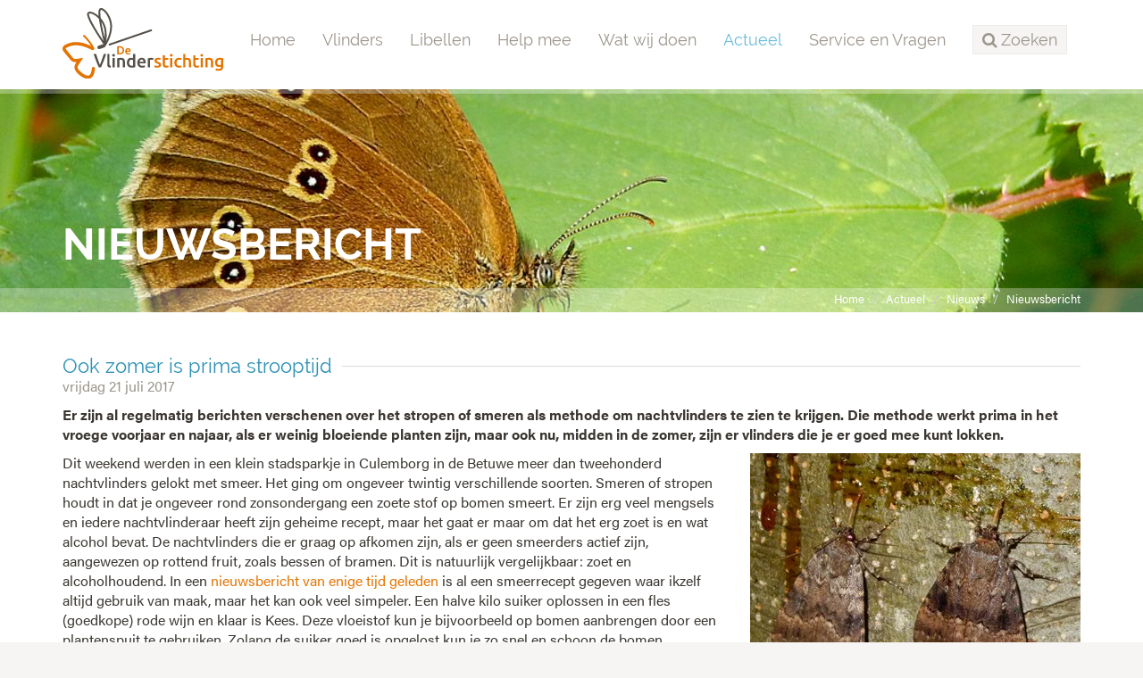

--- FILE ---
content_type: text/html;charset=UTF-8
request_url: https://www.vlinderstichting.nl/actueel/nieuws/nieuwsbericht/?alias=ook-zomer-is-prima-strooptijd
body_size: 6830
content:
<!DOCTYPE html>
<html lang="nl"><head><title>De Vlinderstichting | Ook zomer is prima strooptijd</title>
			<!-- Google Tag Manager -->
<script>(function(w,d,s,l,i){w[l]=w[l]||[];w[l].push({'gtm.start':
new Date().getTime(),event:'gtm.js'});var f=d.getElementsByTagName(s)[0],
j=d.createElement(s),dl=l!='dataLayer'?'&l='+l:'';j.async=true;j.src=
'https://www.googletagmanager.com/gtm.js?id='+i+dl;f.parentNode.insertBefore(j,f);
})(window,document,'script','dataLayer','GTM-TM824DH');</script>
<!-- End Google Tag Manager -->
			<!--
	Aan Zee Service Design | http://www.aanzee.nl
	Erasmusweg 19 | 2202 CA Noordwijk aan Zee | The Netherlands
	T +31(0)71 364 11 44 | E welkom@aanzee.nl
-->
			<meta charset="utf-8">
			<meta property="og:title" content="De Vlinderstichting | Ook zomer is prima strooptijd">
	<meta name="description" content="Er zijn al regelmatig berichten verschenen over het stropen of smeren als methode om nachtvlinders te zien te krijgen. Die methode werkt prima in het ">
	<meta property="og:description" content="Er zijn al regelmatig berichten verschenen over het stropen of smeren als methode om nachtvlinders te zien te krijgen. Die methode werkt prima in het ">
	<meta name="keywords" content="nieuwsbericht actueel update Halmrupsvlinder Huismoeder Lijnsnuituil Meldevlinder Nachtvlinders Piramidevlinder Roesje RoodWeeskind SchijnPiramidevlinder Stropen Vuursteenvlinder">
	<meta class="swiftype" name="title" data-type="string" content="Ook zomer is prima strooptijd">
			<meta class="swiftype" name="sections" data-type="string" content="Actueel > Nieuws">
		<meta class="swiftype" name="published_at" data-type="date" content="2017-07-21">
		<link rel="image_src" href="https://cdn-img.newstory.nl/vlinderstichting/images/optimized/a1dd6575-127e-41ee-a457-8cc248d7458c.jpg&amp;h=600&amp;w=800&amp;mode=fill&amp;bg=dddddd&amp;v=1512070698">
		<meta property="og:image" content="https://cdn-img.newstory.nl/vlinderstichting/images/optimized/a1dd6575-127e-41ee-a457-8cc248d7458c.jpg&amp;h=600&amp;w=800&amp;mode=fill&amp;bg=dddddd&amp;v=1512070698">
		<meta property="og:image:type" content="image/jpeg">
		<meta property="og:image:width" content="1200">
			<meta name="twitter:card" content="summary_large_image">
		<meta name="twitter:image" content="https://cdn-img.newstory.nl/vlinderstichting/images/optimized/a1dd6575-127e-41ee-a457-8cc248d7458c.jpg&amp;h=600&amp;w=800&amp;mode=fill&amp;bg=dddddd&amp;v=1512070698">
		<meta class="swiftype" name="image" data-type="enum" content="https://cdn-img.newstory.nl/vlinderstichting/images/optimized/a1dd6575-127e-41ee-a457-8cc248d7458c.jpg&amp;h=600&amp;w=800&amp;mode=fill&amp;bg=dddddd&amp;v=1512070698">
	<meta name="twitter:site" content="@vlindernl">
	<meta name="twitter:title" content="Ook zomer is prima strooptijd">
	<meta name="twitter:description" content="Er zijn al regelmatig berichten verschenen over het stropen of smeren als methode om nachtvlinders te zien te krijgen. Die methode werkt prima in het ">
		<link rel="canonical" href="https://www.vlinderstichting.nl/actueel/nieuws/nieuwsbericht/ook-zomer-is-prima-strooptijd" />
		<meta class="swiftype" name="url" data-type="enum" content="https://www.vlinderstichting.nl/actueel/nieuws/nieuwsbericht/ook-zomer-is-prima-strooptijd">
		<link rel="shortlink" type="text/html" href="https://www.vlinderstichting.nl/?pagina=119&bericht=1495">
		<link rel="prev" href="https://www.vlinderstichting.nl/actueel/nieuws/nieuwsbericht/?bericht=1494" />
		<link rel="next" href="https://www.vlinderstichting.nl/actueel/nieuws/nieuwsbericht/?bericht=1496" />
		<meta name="robots" content="index, follow">
<meta name="Author" content="e-Vision.nl, The Netherlands">
<meta name="viewport" content="width=device-width, initial-scale=1.0">
<script type="text/javascript" src="//ajax.googleapis.com/ajax/libs/jquery/1.11.1/jquery.min.js"></script>
		<link href="//maxcdn.bootstrapcdn.com/bootstrap/3.3.1/css/bootstrap.min.css" rel="stylesheet">
		<link href="https://cdn-cf.newstory.nl/static/vlinderstichting/media/css/style.css?v202510131115" rel="stylesheet">
		<link href="//fonts.googleapis.com/css?family=Roboto" rel="stylesheet">
		<link href="//netdna.bootstrapcdn.com/font-awesome/4.3.0/css/font-awesome.css" rel="stylesheet">
<script src="https://use.typekit.net/bap7sfe.js"></script>
<script>try{Typekit.load({ async: true });}catch(e){}</script>
<link href="//cf.e-vision.nl/libs/jquery.plugins/lightbox/css/lightbox.css" rel="stylesheet">
<script src="//cf.e-vision.nl/libs/jquery.plugins/lightbox/js/lightbox.min.js"></script>
<link rel="alternate" type="application/rss+xml" title="RSS Nieuws" href="/?act=nieuws.rss" />
<link rel="alternate" type="application/rss+xml" title="RSS Agenda" href="/?act=agenda.rss" />
<!--[if lt IE 9]>
  <script src="http://html5shim.googlecode.com/svn/trunk/html5.js"></script>
  <script src="https://cdn-cf.newstory.nl/static/vlinderstichting/media/js/respond.js"></script>
<![endif]-->
<!-- Le fav and touch icons -->
<link rel="shortcut icon" href="/favicon.ico">
<link rel="apple-touch-icon" href="https://cdn-cf.newstory.nl/static/vlinderstichting/media/img/apple-touch-icon-iphone-60x60.png">
<link rel="apple-touch-icon" sizes="60x60" href="https://cdn-cf.newstory.nl/static/vlinderstichting/media/img/apple-touch-icon-ipad-76x76.png">
<link rel="apple-touch-icon" sizes="114x114" href="https://cdn-cf.newstory.nl/static/vlinderstichting/media/img/apple-touch-icon-iphone-retina-120x120.png">
<link rel="apple-touch-icon" sizes="144x144" href="https://cdn-cf.newstory.nl/static/vlinderstichting/media/img/apple-touch-icon-ipad-retina-152x152.png">
			<script type="text/javascript">
  (function(w,d,t,u,n,s,e){w['SwiftypeObject']=n;w[n]=w[n]||function(){
  (w[n].q=w[n].q||[]).push(arguments);};s=d.createElement(t);
  e=d.getElementsByTagName(t)[0];s.async=1;s.src=u;e.parentNode.insertBefore(s,e);
  })(window,document,'script','//s.swiftypecdn.com/install/v2/st.js','_st');
  _st('install','zYNZo8seHUV2-AJG1Pz_','2.0.0');
</script>
</head><body id="pag119" class="templ2 sectie82">
			<!-- Google Tag Manager (noscript) -->
<noscript><iframe src="https://www.googletagmanager.com/ns.html?id=GTM-TM824DH"
height="0" width="0" style="display:none;visibility:hidden"></iframe></noscript>
<!-- End Google Tag Manager (noscript) -->
<div id="canvas">
			<div class="navbar navbar-default" role="navigation" data-swiftype-index="false">
<div class="semiboxed">
<div class="container">
	<div class="navbar-header">
		<button type="button" class="navbar-toggle" data-toggle="collapse" data-target=".navbar-collapse">
			<span class="sr-only">Toggle navigation</span>
			<span class="icon-bar"></span>
			<span class="icon-bar"></span>
			<span class="icon-bar"></span>
		</button>
		<a class="navbar-brand" href="/"><img src="https://cdn-cf.newstory.nl/static/vlinderstichting/media/img/logo-vlinderstichting-nw.svg" alt="De Vlinderstichting"></a>
	</div>
	<div class="navbar-collapse collapse">
			<ul class="nav navbar-nav navbar-right">
		<li><a href="/">Home</a></li>
		<li>
			<a href="/vlinders">Vlinders</a>
		</li>
		<li>
			<a href="/libellen">Libellen</a>
		</li>
		<li>
			<a href="/help-mee">Help mee</a>
		</li>
		<li>
			<a href="/wat-wij-doen">Wat wij doen</a>
		</li>
		<li class="active">
			<a href="/actueel">Actueel</a>
		</li>
		<li>
			<a href="/service-en-vragen">Service en Vragen</a>
		</li>
	<li class="zoeken"><a role="button" data-toggle="collapse" href="#zoekform" id="zoektoggle" aria-expanded="false" aria-controls="zoekform" title="Doorzoek onze site"><span><i class="fa fa-search"></i> Zoeken</span></a></li>
</ul>
<div class="collapse" id="zoekform">
			<form method="get" class="form-inline" id="zoeken">
    <span class="sr-only">Zoek</span>
	<input type="search" id="zoekveld" class="form-control zoekinvoer">
	<button type="submit" class="btn btn-default"><i class="fa fa-search"></i></button>
</form>
</div>
	</div>
</div>
</div>
</div>
	<!-- we kiezen een random beeld 23302 uit de groep getagged met volgheader -->
	<section id="volg-head" data-swiftype-index="false" style="background-image: url('https://cdn-img.newstory.nl/vlinderstichting/images/optimized/6ec2552c-5ab7-4062-92c4-ec23562df533.jpg&amp;h=250&amp;w=1600&amp;v=0');">
		<div class="container">
			<h1>Nieuwsbericht</h1>
		</div>
		<div id="crumbs">
			<div class="container">
			<ul class="breadcrumb">
		<li><a href="/">Home</a></li>
		<li><a href="/actueel">Actueel</a></li>
		<li><a href="/actueel/nieuws">Nieuws</a></li>
		<li class="active"><a href="/actueel/nieuws/nieuwsbericht/?alias=ook-zomer-is-prima-strooptijd">Nieuwsbericht</a></li>
</ul>
<script type="application/ld+json">
{
  "@context": "http://schema.org",
  "@type": "BreadcrumbList",
  "itemListElement":
  [
    {
      "@type": "ListItem",
      "position": 1,
      "item":
      {
        "@id": "https://www.vlinderstichting.nl/",
        "name": "Home"
      }
    },
    {
      "@type": "ListItem",
      "position": 2,
      "item":
      {
        "@id": "https://www.vlinderstichting.nl/actueel",
        "name": "Actueel"
      }
    },
    {
      "@type": "ListItem",
      "position": 3,
      "item":
      {
        "@id": "https://www.vlinderstichting.nl/actueel/nieuws",
        "name": "Nieuws"
      }
    },
    {
      "@type": "ListItem",
      "position": 4,
      "item":
      {
        "@id": "https://www.vlinderstichting.nl/actueel/nieuws/nieuwsbericht/?alias=ook-zomer-is-prima-strooptijd",
        "name": "Nieuwsbericht"
      }
    }
  ]
}
</script>
			</div>
		</div>
	</section>
<div class="container mainblok" id="pagina">
<!-- do nieuws.details -->
			<div id="nieuws-details">
	<h2 data-swiftype-index="false"><span>Ook zomer is prima strooptijd</span></h2>
	<p class="subtiel">vrijdag 21 juli 2017</p>
	<div class="bericht">
		<p><strong>Er zijn al regelmatig berichten verschenen over het stropen of smeren als methode om nachtvlinders te zien te krijgen. Die methode werkt prima in het vroege voorjaar en najaar, als er weinig bloeiende planten zijn, maar ook nu, midden in de zomer, zijn er vlinders die je er goed mee kunt lokken.</strong></p>
			<!-- beeld 15607 -->
	<div class="imgcontainer imgrechts">
			<picture>
						<source srcset="https://cdn-img.newstory.nl/vlinderstichting/images/optimized/39912ec1-3a91-45a7-b86f-f16a0f7647ef.jpg&amp;h=&amp;w=370&amp;fmt=webp&amp;v=1512070698" type="image/webp">
						<img src="https://cdn-img.newstory.nl/vlinderstichting/images/optimized/39912ec1-3a91-45a7-b86f-f16a0f7647ef.jpg&amp;h=&amp;w=370&amp;v=1512070698"
							class="esiteimg "
							alt="" title="Kars Veling"
							width="370"
							loading="lazy" decoding="async">
					</picture>
		<em>Echte smeerliefhebbers schijnpiramidevlinder (links) en piramidevlinder (rechts) zijn soms zeer moeilijk uit elkaar te houden (Bron: Kars Veling)</em>
	<em>Echte smeerliefhebbers schijnpiramidevlinder (links) en piramidevlinder (rechts) zijn soms zeer moeilijk uit elkaar te houden (Bron: Kars Veling)</em></div>
		<div class="block-content">
		<p>Dit weekend werden in een klein stadsparkje in Culemborg in de Betuwe meer dan tweehonderd nachtvlinders gelokt met smeer. Het ging om ongeveer twintig verschillende soorten. Smeren of stropen houdt in dat je ongeveer rond zonsondergang een zoete stof op bomen smeert. Er zijn erg veel mengsels en iedere nachtvlinderaar heeft zijn geheime recept, maar het gaat er maar om dat het erg zoet is en wat alcohol bevat. De nachtvlinders die er graag op afkomen zijn, als er geen smeerders actief zijn, aangewezen op rottend fruit, zoals bessen of bramen. Dit is natuurlijk vergelijkbaar: zoet en alcoholhoudend. In een <a href="/actueel/nieuws/nieuwsbericht/?bericht=1150">nieuwsbericht van enige tijd geleden</a> is al een smeerrecept gegeven waar ikzelf altijd gebruik van maak, maar het kan ook veel simpeler. Een halve kilo suiker oplossen in een fles (goedkope) rode wijn en klaar is Kees. Deze vloeistof kun je bijvoorbeeld op bomen aanbrengen door een plantenspuit te gebruiken. Zolang de suiker goed is opgelost kun je zo snel en schoon de bomen besproeien. Het is niet nodig heel grote plekken te maken. De geur, ook van plekjes van twintig bij dertig centimeter, zal zich verspreiden en de nachtvlinders lokken. Hetzelfde geldt voor de stroop die je met een flinke verfkwast aanbrengt.</p>
		</div>
		<!-- beeld 15608 -->
	<div class="imgcontainer imglinks">
			<picture>
						<source srcset="https://cdn-img.newstory.nl/vlinderstichting/images/optimized/7086e920-c7fe-415c-8b00-7c00c6bb9c86.jpg&amp;h=&amp;w=370&amp;fmt=webp&amp;v=1512070698" type="image/webp">
						<img src="https://cdn-img.newstory.nl/vlinderstichting/images/optimized/7086e920-c7fe-415c-8b00-7c00c6bb9c86.jpg&amp;h=&amp;w=370&amp;v=1512070698"
							class="esiteimg "
							alt="" title="Kars Veling"
							width="370"
							loading="lazy" decoding="async">
					</picture>
		<em>Op de smeer komen ook pissebedden, oorwurmen, loopkevers, hooiwagens en, zoals hier, slakken af (Bron: Kars Veling)</em>
	<em>Op de smeer komen ook pissebedden, oorwurmen, loopkevers, hooiwagens en, zoals hier, slakken af (Bron: Kars Veling)</em></div>
		<div class="block-content">
		<p>En dan controleren! Het is goed om niet te lang te wachten, want soms zijn de vlinders een uur of twee na zonsondergang voor een deel al weer verdwenen. Vanaf een half uur na zonsondergang kun je de eerste vlinders verwachten. Nu in de zomer zijn er een aantal uilen die veelvuldig op het stroop afkomen. De huismoeder is gek op de zoetigheid en ook de twee piramidevlinders kun je er veel op aantreffen. De piramidevlinder en de schijnpiramidevlinder zijn moeilijk uit elkaar te houden, maar beide lok je goed met smeer. Het zijn voornamelijk uilen die er op afkomen, spanners veel minder. Het is ook geen alternatief voor het vangen met licht. Er zijn wel nachtvlinders die zowel op licht als op stroop afkomen, maar er zijn er ook die je alleen of voornamelijk met een van de twee methoden krijgt. Rood weeskind (zie leadfoto) bijvoorbeeld, een prachtige en grote mot die op dit moment veel aanwezig is, krijg je wel regelmatig op smeer, maar veel minder op licht. Ga het maar eens proberen en laat u verrassen. Het kan ook gewoon op bomen in de tuin. Trouwens: als het niet te hard geregend heeft zal je één en twee dagen na het smeren er nog steeds nachtvlinders op vinden, soms zelfs nog meer dan de eerste avond.</p>
		</div>
		<!-- beeld 15609 -->
	<div class="imgcontainer imgcenter">
			<picture>
						<source srcset="https://cdn-img.newstory.nl/vlinderstichting/images/optimized/9d392be3-f6f5-465d-a6e0-7e0f47b700aa.JPG&amp;h=&amp;w=870&amp;fmt=webp&amp;v=1512070698" type="image/webp">
						<img src="https://cdn-img.newstory.nl/vlinderstichting/images/optimized/9d392be3-f6f5-465d-a6e0-7e0f47b700aa.JPG&amp;h=&amp;w=870&amp;v=1512070698"
							class="esiteimg "
							alt="" title="Kars Veling"
							width="870"
							loading="lazy" decoding="async">
					</picture>
		<em>Wat nachtvlinders op stroop: v.l.n.r. boven: meldevlinder, huismoeder & roesje, onder: halmrupsvlinder, vuursteenvlinder & lijnsnuituil (Bron: Kars Veling)</em>
	<em>Wat nachtvlinders op stroop: v.l.n.r. boven: meldevlinder, huismoeder & roesje, onder: halmrupsvlinder, vuursteenvlinder & lijnsnuituil (Bron: Kars Veling)</em></div>
		<div class="block-content">
		<p>&nbsp;</p>
<p><em>Tekst door Kars Veling</em></p>
		</div>
	</div>
			<div class="addthis_toolbox addthis_default_style addthis_32x32_style pull-right">
	<a class="addthis_button_twitter"></a>
	<a class="addthis_button_facebook"></a>
	<a class="addthis_button_linkedin social-linkedin"></a>
	<a class="addthis_button_email social-mail"></a>
</div>
<script type="text/javascript">
var addthis_config = {
     data_track_clickback: false
}
</script>
<script type="text/javascript" src="//s7.addthis.com/js/300/addthis_widget.js#pubid=ra-583e8af998bdcdcf"></script>
	<p><i class="icon-tags"></i>
	<a href="/actueel/nieuws/?tag=Halmrupsvlinder" class="label label-default">Halmrupsvlinder</a> <a href="/actueel/nieuws/?tag=Huismoeder" class="label label-default">Huismoeder</a> <a href="/actueel/nieuws/?tag=Lijnsnuituil" class="label label-default">Lijnsnuituil</a> <a href="/actueel/nieuws/?tag=Meldevlinder" class="label label-default">Meldevlinder</a> <a href="/actueel/nieuws/?tag=Nachtvlinders" class="label label-default">Nachtvlinders</a> <a href="/actueel/nieuws/?tag=Piramidevlinder" class="label label-default">Piramidevlinder</a> <a href="/actueel/nieuws/?tag=Roesje" class="label label-default">Roesje</a> <a href="/actueel/nieuws/?tag=RoodWeeskind" class="label label-default">RoodWeeskind</a> <a href="/actueel/nieuws/?tag=SchijnPiramidevlinder" class="label label-default">SchijnPiramidevlinder</a> <a href="/actueel/nieuws/?tag=Stropen" class="label label-default">Stropen</a> <a href="/actueel/nieuws/?tag=Vuursteenvlinder" class="label label-default">Vuursteenvlinder</a> </p>
</div>
<hr>
<script type="application/ld+json">
	{
	  "@context": "http://schema.org",
	  "@type": "NewsArticle",
	  "name": "Ook zomer is prima strooptijd",
	  "image": "https://cdn-img.newstory.nl/vlinderstichting/images/optimized/a1dd6575-127e-41ee-a457-8cc248d7458c.jpg&h=600&w=800&mode=fill&bg=dddddd&v=1512070698",
	  "datePublished": "2017-07-21T00:00",
	  "description": "",
	  "url": "https://www.vlinderstichting.nl/actueel/nieuws/nieuwsbericht/ook-zomer-is-prima-strooptijd"
	}
</script>
		<!-- do nieuws.relevant -->
			<div class="row blokken" id="nieuws-zieook">
	<div class="col-sm-3 blok">
		<div class="well">
			<a href="/actueel/nieuws/nieuwsbericht/?bericht=927" rel="tooltip" title="Volledig bericht lezen">
				<picture>
						<source srcset="https://cdn-img.newstory.nl/vlinderstichting/images/optimized/b272cfe7-9602-4c21-8d6c-2078a0f12087.jpg&amp;h=150&amp;w=270&amp;fmt=webp&amp;v=1512070698" type="image/webp">
						<img src="https://cdn-img.newstory.nl/vlinderstichting/images/optimized/b272cfe7-9602-4c21-8d6c-2078a0f12087.jpg&amp;h=150&amp;w=270&amp;v=1512070698"
							class="img-responsive"
							alt="Stroop smeren" title="Stroop smeren"
							width="270" height="150"
							loading="lazy" decoding="async">
					</picture>
			</a>
			<p><a href="/actueel/nieuws/nieuwsbericht/?bericht=927">Stropen in de zomer loont!</a><br />
			<small class="subtiel">28-jul-2014</small></p>
		</div>
	</div>
	<div class="col-sm-3 blok">
		<div class="well">
			<a href="/actueel/nieuws/nieuwsbericht/?bericht=2401" rel="tooltip" title="Volledig bericht lezen">
				<picture>
						<source srcset="https://cdn-img.newstory.nl/vlinderstichting/images/optimized/dbeec805-0bac-45d9-9d36-92842b249eb5.jpg&amp;h=150&amp;w=270&amp;fmt=webp&amp;v=1659525523" type="image/webp">
						<img src="https://cdn-img.newstory.nl/vlinderstichting/images/optimized/dbeec805-0bac-45d9-9d36-92842b249eb5.jpg&amp;h=150&amp;w=270&amp;v=1659525523"
							class="img-responsive"
							alt="Huismoeder op vlinderstruik" title="Huismoeder op vlinderstruik"
							width="270" height="150"
							loading="lazy" decoding="async">
					</picture>
			</a>
			<p><a href="/actueel/nieuws/nieuwsbericht/?bericht=2401">Weeskinderen en huismoeders</a><br />
			<small class="subtiel">25-jul-2024</small></p>
		</div>
	</div>
	<div class="col-sm-3 blok">
		<div class="well">
			<a href="/actueel/nieuws/nieuwsbericht/?bericht=1192" rel="tooltip" title="Volledig bericht lezen">
				<picture>
						<source srcset="https://cdn-img.newstory.nl/vlinderstichting/images/optimized/60c453a4-fb50-49c8-bc31-dbcf2ab85d80.jpg&amp;h=150&amp;w=270&amp;fmt=webp&amp;v=1512070698" type="image/webp">
						<img src="https://cdn-img.newstory.nl/vlinderstichting/images/optimized/60c453a4-fb50-49c8-bc31-dbcf2ab85d80.jpg&amp;h=150&amp;w=270&amp;v=1512070698"
							class="img-responsive"
							alt="" title="Joey Bom, Dordrecht, 17 augustus 2012"
							width="270" height="150"
							loading="lazy" decoding="async">
					</picture>
			</a>
			<p><a href="/actueel/nieuws/nieuwsbericht/?bericht=1192">Huismoeders en weeskinderen</a><br />
			<small class="subtiel">16-aug-2012</small></p>
		</div>
	</div>
	<div class="col-sm-3 blok">
		<div class="well">
			<a href="/actueel/nieuws/nieuwsbericht/?bericht=178" rel="tooltip" title="Volledig bericht lezen">
				<picture>
						<source srcset="https://cdn-img.newstory.nl/vlinderstichting/images/optimized/fb355b56-f474-46c5-9069-aaf65536b47c.jpg&amp;h=150&amp;w=270&amp;fmt=webp&amp;v=1512070698" type="image/webp">
						<img src="https://cdn-img.newstory.nl/vlinderstichting/images/optimized/fb355b56-f474-46c5-9069-aaf65536b47c.jpg&amp;h=150&amp;w=270&amp;v=1512070698"
							class="img-responsive"
							alt="" title="Sandra Lamberts, de Dennen, Texel, 25 juni 2010"
							width="270" height="150"
							loading="lazy" decoding="async">
					</picture>
			</a>
			<p><a href="/actueel/nieuws/nieuwsbericht/?bericht=178">Nachtvlinders kijken in heel Nederland</a><br />
			<small class="subtiel">2-sep-2011</small></p>
		</div>
	</div>
</div>
</div>
			<footer data-swiftype-index="false">
		<section id="nieuwsbrief">
			<div class="container">
			<div class="row">
	<div class="col-md-6">
		<i class="fa fa-envelope-o fa-4x pull-left"></i>
		<p>Schrijf je in voor onze nieuwsbrief<br />
		<small>Meld u hier aan voor onze nieuwsbrief, dan ontvangt u hem voortaan op uw e-mailadres.</small></p>
	</div>
	<form method="post" action="/index.cfm?act=nieuwsbrief.mail" class="form-inline col-md-6">
		<input type="hidden" name="k" value="575AA073-271A-43C6-B657E19F8D7E2633" />
		<input type="hidden" name="aanmelden" value="1" />
		<div class="form-group">
			<label class="sr-only control-label">Email</label>
			<input type="email" class="form-control" name="mijnemailadres" placeholder="Vul hier je e-mailadres in...">
		</div>
		<button type="submit" id="submitbuttonmwsletter" class="btn btn-primary">Verzenden</button>
		<div class="form-group">
			<label class="control-label"></label>
			<div class="g-recaptcha" data-sitekey="6LcmFHsUAAAAAF51YnLRJu9z83f8iwsXn_N7fn7-" data-callback="enableBtnNieusbriefForm"></div>
		</div>
		<script>
			$(document).ready(function(){
				$("#submitbuttonmwsletter").attr("disabled", "disabled");
			});
			function enableBtnNieusbriefForm(){
				document.getElementById("submitbuttonmwsletter").disabled = false;
			}
		</script>
	</form>
</div>
			</div>
		</section>
	<section id="stichting">
		<div class="container">
			<div class="row">
				<div class="col-sm-3 col-xs-6 blok adresblok">
					<p class="footer-brand"><img src="https://cdn-cf.newstory.nl/static/vlinderstichting/media/img/logo-vlinderstichting-footer-nw.svg" alt="De Vlinderstichting"></p>
					<p>Postbus 506 <br />
					6700 AM Wageningen</p>
					<p><i class="fa fa-phone"></i> 0317 467346<br />
					<i class="fa fa-envelope-o"></i> <a href="mailto:info@vlinderstichting.nl">info@vlinderstichting.nl</a></p>
				</div>
				<div class="col-sm-3 col-xs-6 blok footerlinks">
					<p class="head">Links</p>
					<ul class="list-unstyled foot-links">
							<li class="mnu116"><a href="/over-de-vlinderstichting1"><span>Over De Vlinderstichting</span></a></li>
							<li class="mnu2639"><a href="/agenda1"><span>Agenda</span></a></li>
							<li class="mnu118"><a href="/waarnemingen-doorgeven"><span>Waarnemingen doorgeven</span></a></li>
							<li class="mnu464"><a href="/veel-gestelde-vragen-over-vlinders"><span>Veelgestelde vragen over vlinders</span></a></li>
							<li class="mnu466"><a href="/projecten-link"><span>Projecten</span></a></li>
							<li class="mnu1351"><a href="/anbi-gegevens-de-vlinderstichting"><span>ANBI-gegevens De Vlinderstichting</span></a></li>
							<li class="mnu592"><a href="/english"><span>Dutch Butterfly Conservation</span></a></li>
					</ul>
				</div>
				<div class="col-sm-3 col-xs-6 blok twitter">
					<p class="head">Twitter</p>
			<p><em>Tweets kunnen momenteel niet getoond worden.</em></p>
				</div>
				<div class="col-sm-3 col-xs-6 blok facebook">
				</div>
			</div>
		</div>
	</section>
	<section id="meta">
		<div class="container">
			<div class="row">
			<div class="col-md-6">
				<ul class="list-inline">
						<li class="mnu96"><a href="/privacy"><span>Privacy</span></a></li>
						<li class="mnu97"><a href="/colofon"><span>Colofon</span></a></li>
						<li class="mnu98"><a href="/disclaimer"><span>Disclaimer</span></a></li>
						<li class="mnu99"><a href="/sitemap"><span>Sitemap</span></a></li>
				</ul>
			</div>
			<div class="col-md-6 social">
				<ul class="list-inline pull-right">
					<li><a href="https://twitter.com/vlindernl"><i class="fa fa-twitter"></i></a></li>
					<li><a href="https://www.facebook.com/vlinderstichting"><i class="fa fa-facebook"></i></a></li>
					<li><a href="https://www.instagram.com/vlinderstichting"><i class="fa fa-instagram"></i></a></li>
					<li><a href="https://www.youtube.com/user/DeVlinderstichting"><i class="fa fa-youtube"></i></a></li>
					<li><a href="https://nl.pinterest.com/vlindernl/"><i class="fa fa-pinterest"></i></a></li>
					<li><a href="/?act=nieuws.rss"><i class="fa fa-rss"></i></a></li>
				</ul>
			</div>
			</div>
		</div>
	</section>
</footer>
</div>
			<script src="//maxcdn.bootstrapcdn.com/bootstrap/3.3.1/js/bootstrap.min.js"></script>
		<script src="https://cdn-cf.newstory.nl/static/vlinderstichting/media/js/misc.js?v202510131115"></script>
		<script src="https://www.google.com/recaptcha/api.js"></script>
</body></html>

--- FILE ---
content_type: text/html; charset=utf-8
request_url: https://www.google.com/recaptcha/api2/anchor?ar=1&k=6LcmFHsUAAAAAF51YnLRJu9z83f8iwsXn_N7fn7-&co=aHR0cHM6Ly93d3cudmxpbmRlcnN0aWNodGluZy5ubDo0NDM.&hl=en&v=7gg7H51Q-naNfhmCP3_R47ho&size=normal&anchor-ms=20000&execute-ms=30000&cb=23s4ikakwzc
body_size: 48857
content:
<!DOCTYPE HTML><html dir="ltr" lang="en"><head><meta http-equiv="Content-Type" content="text/html; charset=UTF-8">
<meta http-equiv="X-UA-Compatible" content="IE=edge">
<title>reCAPTCHA</title>
<style type="text/css">
/* cyrillic-ext */
@font-face {
  font-family: 'Roboto';
  font-style: normal;
  font-weight: 400;
  font-stretch: 100%;
  src: url(//fonts.gstatic.com/s/roboto/v48/KFO7CnqEu92Fr1ME7kSn66aGLdTylUAMa3GUBHMdazTgWw.woff2) format('woff2');
  unicode-range: U+0460-052F, U+1C80-1C8A, U+20B4, U+2DE0-2DFF, U+A640-A69F, U+FE2E-FE2F;
}
/* cyrillic */
@font-face {
  font-family: 'Roboto';
  font-style: normal;
  font-weight: 400;
  font-stretch: 100%;
  src: url(//fonts.gstatic.com/s/roboto/v48/KFO7CnqEu92Fr1ME7kSn66aGLdTylUAMa3iUBHMdazTgWw.woff2) format('woff2');
  unicode-range: U+0301, U+0400-045F, U+0490-0491, U+04B0-04B1, U+2116;
}
/* greek-ext */
@font-face {
  font-family: 'Roboto';
  font-style: normal;
  font-weight: 400;
  font-stretch: 100%;
  src: url(//fonts.gstatic.com/s/roboto/v48/KFO7CnqEu92Fr1ME7kSn66aGLdTylUAMa3CUBHMdazTgWw.woff2) format('woff2');
  unicode-range: U+1F00-1FFF;
}
/* greek */
@font-face {
  font-family: 'Roboto';
  font-style: normal;
  font-weight: 400;
  font-stretch: 100%;
  src: url(//fonts.gstatic.com/s/roboto/v48/KFO7CnqEu92Fr1ME7kSn66aGLdTylUAMa3-UBHMdazTgWw.woff2) format('woff2');
  unicode-range: U+0370-0377, U+037A-037F, U+0384-038A, U+038C, U+038E-03A1, U+03A3-03FF;
}
/* math */
@font-face {
  font-family: 'Roboto';
  font-style: normal;
  font-weight: 400;
  font-stretch: 100%;
  src: url(//fonts.gstatic.com/s/roboto/v48/KFO7CnqEu92Fr1ME7kSn66aGLdTylUAMawCUBHMdazTgWw.woff2) format('woff2');
  unicode-range: U+0302-0303, U+0305, U+0307-0308, U+0310, U+0312, U+0315, U+031A, U+0326-0327, U+032C, U+032F-0330, U+0332-0333, U+0338, U+033A, U+0346, U+034D, U+0391-03A1, U+03A3-03A9, U+03B1-03C9, U+03D1, U+03D5-03D6, U+03F0-03F1, U+03F4-03F5, U+2016-2017, U+2034-2038, U+203C, U+2040, U+2043, U+2047, U+2050, U+2057, U+205F, U+2070-2071, U+2074-208E, U+2090-209C, U+20D0-20DC, U+20E1, U+20E5-20EF, U+2100-2112, U+2114-2115, U+2117-2121, U+2123-214F, U+2190, U+2192, U+2194-21AE, U+21B0-21E5, U+21F1-21F2, U+21F4-2211, U+2213-2214, U+2216-22FF, U+2308-230B, U+2310, U+2319, U+231C-2321, U+2336-237A, U+237C, U+2395, U+239B-23B7, U+23D0, U+23DC-23E1, U+2474-2475, U+25AF, U+25B3, U+25B7, U+25BD, U+25C1, U+25CA, U+25CC, U+25FB, U+266D-266F, U+27C0-27FF, U+2900-2AFF, U+2B0E-2B11, U+2B30-2B4C, U+2BFE, U+3030, U+FF5B, U+FF5D, U+1D400-1D7FF, U+1EE00-1EEFF;
}
/* symbols */
@font-face {
  font-family: 'Roboto';
  font-style: normal;
  font-weight: 400;
  font-stretch: 100%;
  src: url(//fonts.gstatic.com/s/roboto/v48/KFO7CnqEu92Fr1ME7kSn66aGLdTylUAMaxKUBHMdazTgWw.woff2) format('woff2');
  unicode-range: U+0001-000C, U+000E-001F, U+007F-009F, U+20DD-20E0, U+20E2-20E4, U+2150-218F, U+2190, U+2192, U+2194-2199, U+21AF, U+21E6-21F0, U+21F3, U+2218-2219, U+2299, U+22C4-22C6, U+2300-243F, U+2440-244A, U+2460-24FF, U+25A0-27BF, U+2800-28FF, U+2921-2922, U+2981, U+29BF, U+29EB, U+2B00-2BFF, U+4DC0-4DFF, U+FFF9-FFFB, U+10140-1018E, U+10190-1019C, U+101A0, U+101D0-101FD, U+102E0-102FB, U+10E60-10E7E, U+1D2C0-1D2D3, U+1D2E0-1D37F, U+1F000-1F0FF, U+1F100-1F1AD, U+1F1E6-1F1FF, U+1F30D-1F30F, U+1F315, U+1F31C, U+1F31E, U+1F320-1F32C, U+1F336, U+1F378, U+1F37D, U+1F382, U+1F393-1F39F, U+1F3A7-1F3A8, U+1F3AC-1F3AF, U+1F3C2, U+1F3C4-1F3C6, U+1F3CA-1F3CE, U+1F3D4-1F3E0, U+1F3ED, U+1F3F1-1F3F3, U+1F3F5-1F3F7, U+1F408, U+1F415, U+1F41F, U+1F426, U+1F43F, U+1F441-1F442, U+1F444, U+1F446-1F449, U+1F44C-1F44E, U+1F453, U+1F46A, U+1F47D, U+1F4A3, U+1F4B0, U+1F4B3, U+1F4B9, U+1F4BB, U+1F4BF, U+1F4C8-1F4CB, U+1F4D6, U+1F4DA, U+1F4DF, U+1F4E3-1F4E6, U+1F4EA-1F4ED, U+1F4F7, U+1F4F9-1F4FB, U+1F4FD-1F4FE, U+1F503, U+1F507-1F50B, U+1F50D, U+1F512-1F513, U+1F53E-1F54A, U+1F54F-1F5FA, U+1F610, U+1F650-1F67F, U+1F687, U+1F68D, U+1F691, U+1F694, U+1F698, U+1F6AD, U+1F6B2, U+1F6B9-1F6BA, U+1F6BC, U+1F6C6-1F6CF, U+1F6D3-1F6D7, U+1F6E0-1F6EA, U+1F6F0-1F6F3, U+1F6F7-1F6FC, U+1F700-1F7FF, U+1F800-1F80B, U+1F810-1F847, U+1F850-1F859, U+1F860-1F887, U+1F890-1F8AD, U+1F8B0-1F8BB, U+1F8C0-1F8C1, U+1F900-1F90B, U+1F93B, U+1F946, U+1F984, U+1F996, U+1F9E9, U+1FA00-1FA6F, U+1FA70-1FA7C, U+1FA80-1FA89, U+1FA8F-1FAC6, U+1FACE-1FADC, U+1FADF-1FAE9, U+1FAF0-1FAF8, U+1FB00-1FBFF;
}
/* vietnamese */
@font-face {
  font-family: 'Roboto';
  font-style: normal;
  font-weight: 400;
  font-stretch: 100%;
  src: url(//fonts.gstatic.com/s/roboto/v48/KFO7CnqEu92Fr1ME7kSn66aGLdTylUAMa3OUBHMdazTgWw.woff2) format('woff2');
  unicode-range: U+0102-0103, U+0110-0111, U+0128-0129, U+0168-0169, U+01A0-01A1, U+01AF-01B0, U+0300-0301, U+0303-0304, U+0308-0309, U+0323, U+0329, U+1EA0-1EF9, U+20AB;
}
/* latin-ext */
@font-face {
  font-family: 'Roboto';
  font-style: normal;
  font-weight: 400;
  font-stretch: 100%;
  src: url(//fonts.gstatic.com/s/roboto/v48/KFO7CnqEu92Fr1ME7kSn66aGLdTylUAMa3KUBHMdazTgWw.woff2) format('woff2');
  unicode-range: U+0100-02BA, U+02BD-02C5, U+02C7-02CC, U+02CE-02D7, U+02DD-02FF, U+0304, U+0308, U+0329, U+1D00-1DBF, U+1E00-1E9F, U+1EF2-1EFF, U+2020, U+20A0-20AB, U+20AD-20C0, U+2113, U+2C60-2C7F, U+A720-A7FF;
}
/* latin */
@font-face {
  font-family: 'Roboto';
  font-style: normal;
  font-weight: 400;
  font-stretch: 100%;
  src: url(//fonts.gstatic.com/s/roboto/v48/KFO7CnqEu92Fr1ME7kSn66aGLdTylUAMa3yUBHMdazQ.woff2) format('woff2');
  unicode-range: U+0000-00FF, U+0131, U+0152-0153, U+02BB-02BC, U+02C6, U+02DA, U+02DC, U+0304, U+0308, U+0329, U+2000-206F, U+20AC, U+2122, U+2191, U+2193, U+2212, U+2215, U+FEFF, U+FFFD;
}
/* cyrillic-ext */
@font-face {
  font-family: 'Roboto';
  font-style: normal;
  font-weight: 500;
  font-stretch: 100%;
  src: url(//fonts.gstatic.com/s/roboto/v48/KFO7CnqEu92Fr1ME7kSn66aGLdTylUAMa3GUBHMdazTgWw.woff2) format('woff2');
  unicode-range: U+0460-052F, U+1C80-1C8A, U+20B4, U+2DE0-2DFF, U+A640-A69F, U+FE2E-FE2F;
}
/* cyrillic */
@font-face {
  font-family: 'Roboto';
  font-style: normal;
  font-weight: 500;
  font-stretch: 100%;
  src: url(//fonts.gstatic.com/s/roboto/v48/KFO7CnqEu92Fr1ME7kSn66aGLdTylUAMa3iUBHMdazTgWw.woff2) format('woff2');
  unicode-range: U+0301, U+0400-045F, U+0490-0491, U+04B0-04B1, U+2116;
}
/* greek-ext */
@font-face {
  font-family: 'Roboto';
  font-style: normal;
  font-weight: 500;
  font-stretch: 100%;
  src: url(//fonts.gstatic.com/s/roboto/v48/KFO7CnqEu92Fr1ME7kSn66aGLdTylUAMa3CUBHMdazTgWw.woff2) format('woff2');
  unicode-range: U+1F00-1FFF;
}
/* greek */
@font-face {
  font-family: 'Roboto';
  font-style: normal;
  font-weight: 500;
  font-stretch: 100%;
  src: url(//fonts.gstatic.com/s/roboto/v48/KFO7CnqEu92Fr1ME7kSn66aGLdTylUAMa3-UBHMdazTgWw.woff2) format('woff2');
  unicode-range: U+0370-0377, U+037A-037F, U+0384-038A, U+038C, U+038E-03A1, U+03A3-03FF;
}
/* math */
@font-face {
  font-family: 'Roboto';
  font-style: normal;
  font-weight: 500;
  font-stretch: 100%;
  src: url(//fonts.gstatic.com/s/roboto/v48/KFO7CnqEu92Fr1ME7kSn66aGLdTylUAMawCUBHMdazTgWw.woff2) format('woff2');
  unicode-range: U+0302-0303, U+0305, U+0307-0308, U+0310, U+0312, U+0315, U+031A, U+0326-0327, U+032C, U+032F-0330, U+0332-0333, U+0338, U+033A, U+0346, U+034D, U+0391-03A1, U+03A3-03A9, U+03B1-03C9, U+03D1, U+03D5-03D6, U+03F0-03F1, U+03F4-03F5, U+2016-2017, U+2034-2038, U+203C, U+2040, U+2043, U+2047, U+2050, U+2057, U+205F, U+2070-2071, U+2074-208E, U+2090-209C, U+20D0-20DC, U+20E1, U+20E5-20EF, U+2100-2112, U+2114-2115, U+2117-2121, U+2123-214F, U+2190, U+2192, U+2194-21AE, U+21B0-21E5, U+21F1-21F2, U+21F4-2211, U+2213-2214, U+2216-22FF, U+2308-230B, U+2310, U+2319, U+231C-2321, U+2336-237A, U+237C, U+2395, U+239B-23B7, U+23D0, U+23DC-23E1, U+2474-2475, U+25AF, U+25B3, U+25B7, U+25BD, U+25C1, U+25CA, U+25CC, U+25FB, U+266D-266F, U+27C0-27FF, U+2900-2AFF, U+2B0E-2B11, U+2B30-2B4C, U+2BFE, U+3030, U+FF5B, U+FF5D, U+1D400-1D7FF, U+1EE00-1EEFF;
}
/* symbols */
@font-face {
  font-family: 'Roboto';
  font-style: normal;
  font-weight: 500;
  font-stretch: 100%;
  src: url(//fonts.gstatic.com/s/roboto/v48/KFO7CnqEu92Fr1ME7kSn66aGLdTylUAMaxKUBHMdazTgWw.woff2) format('woff2');
  unicode-range: U+0001-000C, U+000E-001F, U+007F-009F, U+20DD-20E0, U+20E2-20E4, U+2150-218F, U+2190, U+2192, U+2194-2199, U+21AF, U+21E6-21F0, U+21F3, U+2218-2219, U+2299, U+22C4-22C6, U+2300-243F, U+2440-244A, U+2460-24FF, U+25A0-27BF, U+2800-28FF, U+2921-2922, U+2981, U+29BF, U+29EB, U+2B00-2BFF, U+4DC0-4DFF, U+FFF9-FFFB, U+10140-1018E, U+10190-1019C, U+101A0, U+101D0-101FD, U+102E0-102FB, U+10E60-10E7E, U+1D2C0-1D2D3, U+1D2E0-1D37F, U+1F000-1F0FF, U+1F100-1F1AD, U+1F1E6-1F1FF, U+1F30D-1F30F, U+1F315, U+1F31C, U+1F31E, U+1F320-1F32C, U+1F336, U+1F378, U+1F37D, U+1F382, U+1F393-1F39F, U+1F3A7-1F3A8, U+1F3AC-1F3AF, U+1F3C2, U+1F3C4-1F3C6, U+1F3CA-1F3CE, U+1F3D4-1F3E0, U+1F3ED, U+1F3F1-1F3F3, U+1F3F5-1F3F7, U+1F408, U+1F415, U+1F41F, U+1F426, U+1F43F, U+1F441-1F442, U+1F444, U+1F446-1F449, U+1F44C-1F44E, U+1F453, U+1F46A, U+1F47D, U+1F4A3, U+1F4B0, U+1F4B3, U+1F4B9, U+1F4BB, U+1F4BF, U+1F4C8-1F4CB, U+1F4D6, U+1F4DA, U+1F4DF, U+1F4E3-1F4E6, U+1F4EA-1F4ED, U+1F4F7, U+1F4F9-1F4FB, U+1F4FD-1F4FE, U+1F503, U+1F507-1F50B, U+1F50D, U+1F512-1F513, U+1F53E-1F54A, U+1F54F-1F5FA, U+1F610, U+1F650-1F67F, U+1F687, U+1F68D, U+1F691, U+1F694, U+1F698, U+1F6AD, U+1F6B2, U+1F6B9-1F6BA, U+1F6BC, U+1F6C6-1F6CF, U+1F6D3-1F6D7, U+1F6E0-1F6EA, U+1F6F0-1F6F3, U+1F6F7-1F6FC, U+1F700-1F7FF, U+1F800-1F80B, U+1F810-1F847, U+1F850-1F859, U+1F860-1F887, U+1F890-1F8AD, U+1F8B0-1F8BB, U+1F8C0-1F8C1, U+1F900-1F90B, U+1F93B, U+1F946, U+1F984, U+1F996, U+1F9E9, U+1FA00-1FA6F, U+1FA70-1FA7C, U+1FA80-1FA89, U+1FA8F-1FAC6, U+1FACE-1FADC, U+1FADF-1FAE9, U+1FAF0-1FAF8, U+1FB00-1FBFF;
}
/* vietnamese */
@font-face {
  font-family: 'Roboto';
  font-style: normal;
  font-weight: 500;
  font-stretch: 100%;
  src: url(//fonts.gstatic.com/s/roboto/v48/KFO7CnqEu92Fr1ME7kSn66aGLdTylUAMa3OUBHMdazTgWw.woff2) format('woff2');
  unicode-range: U+0102-0103, U+0110-0111, U+0128-0129, U+0168-0169, U+01A0-01A1, U+01AF-01B0, U+0300-0301, U+0303-0304, U+0308-0309, U+0323, U+0329, U+1EA0-1EF9, U+20AB;
}
/* latin-ext */
@font-face {
  font-family: 'Roboto';
  font-style: normal;
  font-weight: 500;
  font-stretch: 100%;
  src: url(//fonts.gstatic.com/s/roboto/v48/KFO7CnqEu92Fr1ME7kSn66aGLdTylUAMa3KUBHMdazTgWw.woff2) format('woff2');
  unicode-range: U+0100-02BA, U+02BD-02C5, U+02C7-02CC, U+02CE-02D7, U+02DD-02FF, U+0304, U+0308, U+0329, U+1D00-1DBF, U+1E00-1E9F, U+1EF2-1EFF, U+2020, U+20A0-20AB, U+20AD-20C0, U+2113, U+2C60-2C7F, U+A720-A7FF;
}
/* latin */
@font-face {
  font-family: 'Roboto';
  font-style: normal;
  font-weight: 500;
  font-stretch: 100%;
  src: url(//fonts.gstatic.com/s/roboto/v48/KFO7CnqEu92Fr1ME7kSn66aGLdTylUAMa3yUBHMdazQ.woff2) format('woff2');
  unicode-range: U+0000-00FF, U+0131, U+0152-0153, U+02BB-02BC, U+02C6, U+02DA, U+02DC, U+0304, U+0308, U+0329, U+2000-206F, U+20AC, U+2122, U+2191, U+2193, U+2212, U+2215, U+FEFF, U+FFFD;
}
/* cyrillic-ext */
@font-face {
  font-family: 'Roboto';
  font-style: normal;
  font-weight: 900;
  font-stretch: 100%;
  src: url(//fonts.gstatic.com/s/roboto/v48/KFO7CnqEu92Fr1ME7kSn66aGLdTylUAMa3GUBHMdazTgWw.woff2) format('woff2');
  unicode-range: U+0460-052F, U+1C80-1C8A, U+20B4, U+2DE0-2DFF, U+A640-A69F, U+FE2E-FE2F;
}
/* cyrillic */
@font-face {
  font-family: 'Roboto';
  font-style: normal;
  font-weight: 900;
  font-stretch: 100%;
  src: url(//fonts.gstatic.com/s/roboto/v48/KFO7CnqEu92Fr1ME7kSn66aGLdTylUAMa3iUBHMdazTgWw.woff2) format('woff2');
  unicode-range: U+0301, U+0400-045F, U+0490-0491, U+04B0-04B1, U+2116;
}
/* greek-ext */
@font-face {
  font-family: 'Roboto';
  font-style: normal;
  font-weight: 900;
  font-stretch: 100%;
  src: url(//fonts.gstatic.com/s/roboto/v48/KFO7CnqEu92Fr1ME7kSn66aGLdTylUAMa3CUBHMdazTgWw.woff2) format('woff2');
  unicode-range: U+1F00-1FFF;
}
/* greek */
@font-face {
  font-family: 'Roboto';
  font-style: normal;
  font-weight: 900;
  font-stretch: 100%;
  src: url(//fonts.gstatic.com/s/roboto/v48/KFO7CnqEu92Fr1ME7kSn66aGLdTylUAMa3-UBHMdazTgWw.woff2) format('woff2');
  unicode-range: U+0370-0377, U+037A-037F, U+0384-038A, U+038C, U+038E-03A1, U+03A3-03FF;
}
/* math */
@font-face {
  font-family: 'Roboto';
  font-style: normal;
  font-weight: 900;
  font-stretch: 100%;
  src: url(//fonts.gstatic.com/s/roboto/v48/KFO7CnqEu92Fr1ME7kSn66aGLdTylUAMawCUBHMdazTgWw.woff2) format('woff2');
  unicode-range: U+0302-0303, U+0305, U+0307-0308, U+0310, U+0312, U+0315, U+031A, U+0326-0327, U+032C, U+032F-0330, U+0332-0333, U+0338, U+033A, U+0346, U+034D, U+0391-03A1, U+03A3-03A9, U+03B1-03C9, U+03D1, U+03D5-03D6, U+03F0-03F1, U+03F4-03F5, U+2016-2017, U+2034-2038, U+203C, U+2040, U+2043, U+2047, U+2050, U+2057, U+205F, U+2070-2071, U+2074-208E, U+2090-209C, U+20D0-20DC, U+20E1, U+20E5-20EF, U+2100-2112, U+2114-2115, U+2117-2121, U+2123-214F, U+2190, U+2192, U+2194-21AE, U+21B0-21E5, U+21F1-21F2, U+21F4-2211, U+2213-2214, U+2216-22FF, U+2308-230B, U+2310, U+2319, U+231C-2321, U+2336-237A, U+237C, U+2395, U+239B-23B7, U+23D0, U+23DC-23E1, U+2474-2475, U+25AF, U+25B3, U+25B7, U+25BD, U+25C1, U+25CA, U+25CC, U+25FB, U+266D-266F, U+27C0-27FF, U+2900-2AFF, U+2B0E-2B11, U+2B30-2B4C, U+2BFE, U+3030, U+FF5B, U+FF5D, U+1D400-1D7FF, U+1EE00-1EEFF;
}
/* symbols */
@font-face {
  font-family: 'Roboto';
  font-style: normal;
  font-weight: 900;
  font-stretch: 100%;
  src: url(//fonts.gstatic.com/s/roboto/v48/KFO7CnqEu92Fr1ME7kSn66aGLdTylUAMaxKUBHMdazTgWw.woff2) format('woff2');
  unicode-range: U+0001-000C, U+000E-001F, U+007F-009F, U+20DD-20E0, U+20E2-20E4, U+2150-218F, U+2190, U+2192, U+2194-2199, U+21AF, U+21E6-21F0, U+21F3, U+2218-2219, U+2299, U+22C4-22C6, U+2300-243F, U+2440-244A, U+2460-24FF, U+25A0-27BF, U+2800-28FF, U+2921-2922, U+2981, U+29BF, U+29EB, U+2B00-2BFF, U+4DC0-4DFF, U+FFF9-FFFB, U+10140-1018E, U+10190-1019C, U+101A0, U+101D0-101FD, U+102E0-102FB, U+10E60-10E7E, U+1D2C0-1D2D3, U+1D2E0-1D37F, U+1F000-1F0FF, U+1F100-1F1AD, U+1F1E6-1F1FF, U+1F30D-1F30F, U+1F315, U+1F31C, U+1F31E, U+1F320-1F32C, U+1F336, U+1F378, U+1F37D, U+1F382, U+1F393-1F39F, U+1F3A7-1F3A8, U+1F3AC-1F3AF, U+1F3C2, U+1F3C4-1F3C6, U+1F3CA-1F3CE, U+1F3D4-1F3E0, U+1F3ED, U+1F3F1-1F3F3, U+1F3F5-1F3F7, U+1F408, U+1F415, U+1F41F, U+1F426, U+1F43F, U+1F441-1F442, U+1F444, U+1F446-1F449, U+1F44C-1F44E, U+1F453, U+1F46A, U+1F47D, U+1F4A3, U+1F4B0, U+1F4B3, U+1F4B9, U+1F4BB, U+1F4BF, U+1F4C8-1F4CB, U+1F4D6, U+1F4DA, U+1F4DF, U+1F4E3-1F4E6, U+1F4EA-1F4ED, U+1F4F7, U+1F4F9-1F4FB, U+1F4FD-1F4FE, U+1F503, U+1F507-1F50B, U+1F50D, U+1F512-1F513, U+1F53E-1F54A, U+1F54F-1F5FA, U+1F610, U+1F650-1F67F, U+1F687, U+1F68D, U+1F691, U+1F694, U+1F698, U+1F6AD, U+1F6B2, U+1F6B9-1F6BA, U+1F6BC, U+1F6C6-1F6CF, U+1F6D3-1F6D7, U+1F6E0-1F6EA, U+1F6F0-1F6F3, U+1F6F7-1F6FC, U+1F700-1F7FF, U+1F800-1F80B, U+1F810-1F847, U+1F850-1F859, U+1F860-1F887, U+1F890-1F8AD, U+1F8B0-1F8BB, U+1F8C0-1F8C1, U+1F900-1F90B, U+1F93B, U+1F946, U+1F984, U+1F996, U+1F9E9, U+1FA00-1FA6F, U+1FA70-1FA7C, U+1FA80-1FA89, U+1FA8F-1FAC6, U+1FACE-1FADC, U+1FADF-1FAE9, U+1FAF0-1FAF8, U+1FB00-1FBFF;
}
/* vietnamese */
@font-face {
  font-family: 'Roboto';
  font-style: normal;
  font-weight: 900;
  font-stretch: 100%;
  src: url(//fonts.gstatic.com/s/roboto/v48/KFO7CnqEu92Fr1ME7kSn66aGLdTylUAMa3OUBHMdazTgWw.woff2) format('woff2');
  unicode-range: U+0102-0103, U+0110-0111, U+0128-0129, U+0168-0169, U+01A0-01A1, U+01AF-01B0, U+0300-0301, U+0303-0304, U+0308-0309, U+0323, U+0329, U+1EA0-1EF9, U+20AB;
}
/* latin-ext */
@font-face {
  font-family: 'Roboto';
  font-style: normal;
  font-weight: 900;
  font-stretch: 100%;
  src: url(//fonts.gstatic.com/s/roboto/v48/KFO7CnqEu92Fr1ME7kSn66aGLdTylUAMa3KUBHMdazTgWw.woff2) format('woff2');
  unicode-range: U+0100-02BA, U+02BD-02C5, U+02C7-02CC, U+02CE-02D7, U+02DD-02FF, U+0304, U+0308, U+0329, U+1D00-1DBF, U+1E00-1E9F, U+1EF2-1EFF, U+2020, U+20A0-20AB, U+20AD-20C0, U+2113, U+2C60-2C7F, U+A720-A7FF;
}
/* latin */
@font-face {
  font-family: 'Roboto';
  font-style: normal;
  font-weight: 900;
  font-stretch: 100%;
  src: url(//fonts.gstatic.com/s/roboto/v48/KFO7CnqEu92Fr1ME7kSn66aGLdTylUAMa3yUBHMdazQ.woff2) format('woff2');
  unicode-range: U+0000-00FF, U+0131, U+0152-0153, U+02BB-02BC, U+02C6, U+02DA, U+02DC, U+0304, U+0308, U+0329, U+2000-206F, U+20AC, U+2122, U+2191, U+2193, U+2212, U+2215, U+FEFF, U+FFFD;
}

</style>
<link rel="stylesheet" type="text/css" href="https://www.gstatic.com/recaptcha/releases/7gg7H51Q-naNfhmCP3_R47ho/styles__ltr.css">
<script nonce="f-2Huk-mlKnYWqhpnysTEw" type="text/javascript">window['__recaptcha_api'] = 'https://www.google.com/recaptcha/api2/';</script>
<script type="text/javascript" src="https://www.gstatic.com/recaptcha/releases/7gg7H51Q-naNfhmCP3_R47ho/recaptcha__en.js" nonce="f-2Huk-mlKnYWqhpnysTEw">
      
    </script></head>
<body><div id="rc-anchor-alert" class="rc-anchor-alert"></div>
<input type="hidden" id="recaptcha-token" value="[base64]">
<script type="text/javascript" nonce="f-2Huk-mlKnYWqhpnysTEw">
      recaptcha.anchor.Main.init("[\x22ainput\x22,[\x22bgdata\x22,\x22\x22,\[base64]/[base64]/[base64]/[base64]/cjw8ejpyPj4+eil9Y2F0Y2gobCl7dGhyb3cgbDt9fSxIPWZ1bmN0aW9uKHcsdCx6KXtpZih3PT0xOTR8fHc9PTIwOCl0LnZbd10/dC52W3ddLmNvbmNhdCh6KTp0LnZbd109b2Yoeix0KTtlbHNle2lmKHQuYkImJnchPTMxNylyZXR1cm47dz09NjZ8fHc9PTEyMnx8dz09NDcwfHx3PT00NHx8dz09NDE2fHx3PT0zOTd8fHc9PTQyMXx8dz09Njh8fHc9PTcwfHx3PT0xODQ/[base64]/[base64]/[base64]/bmV3IGRbVl0oSlswXSk6cD09Mj9uZXcgZFtWXShKWzBdLEpbMV0pOnA9PTM/bmV3IGRbVl0oSlswXSxKWzFdLEpbMl0pOnA9PTQ/[base64]/[base64]/[base64]/[base64]\x22,\[base64]\x22,\x22w7VaAsO/eWLCvFd5w5wiHGNUMUzCu8KcwoYeYMORw77Dq8Oxw4pFVzdhKsOsw6F8w4FVBz4aT3DCmcKYFH7DkMO6w5QIGCjDgMKNwr3CvGPDqBfDl8KIYEPDsg0oNFbDosOzwofClcKhVMOhD09Kwrs4w6/CgcOSw7PDsRw1ZXFoKw1Fw7pjwpI/w58KRMKEwrZ3wqYmwq7CosODEsKpAC9vZATDjsO9w7EVEMKDwoAEXsK6wp1dGcOVKsOlb8O5C8KswrrDjwDDjsKNVGxaf8ODw7NWwr/Cv3ZOX8KFwp0+JxPCiiQ5MCUEWT7Dm8KGw7zChlrCrMKFw405w5Ucwq4PLcOPwr8pw4MHw6nDmFRGK8KPw7UEw5kZwpzCskE+J2bCu8OWfTMbw7HChMOIwovCm1vDtcKQDmAdMG8WwrgswqDDjg/[base64]/DlsOUDcOMwrzCtjU0w64Fw71WwojDmWnDncOGUsOmRMKwV8OTG8OLLMOCw6fCokDDgMKNw4zCgEnCqkfChSHChgXDg8O0wpd8N8OwLsKTKMKRw5J0w5xTwoUEw7Vpw4YOwqMkGHNxJcKEwq02w57CswE4HDANw5LCplwtw5UBw4Qewp/ChcOUw7rCoD57w4QpDsKzMsODT8KybsKeY13CgQdtaA5twp7CusOnX8OyMgfDusKQWcO2w6ZPwofCo3vCgcO5wpHCiinCusKawpnDuEDDmFfCiMOIw5DDssKNIsOXLMK/w6Z9MsKowp0Ew5TClcKiWMODwobDkl1PwrLDsRkyw61rwqvCqhYzwoDDi8OVw65UCsK2b8OxUBjCtQBmVX4lP8O3Y8Kzw7wvP0HDvijCjXvDhcOlwqTDmSYWwpjDukrCkAfCucKCO8O7fcKXwqbDpcO/[base64]/DsQFRW8OHYMKif08CwrUpw7zDpcOXe8OOwow7woctUcKGw7dcbhVgEcKqDMKtw4TDt8O3GMOyalrDuCRVIyUhcE4vwrDCh8OCPcK0PsOcwoHDoR3CgXHCjjZFwp8yw4DDq00oEzZKccOUWitQw5TCrgfCm8K9w59swrjCrcKiw6LCjsK/[base64]/DqcOIw5zCqUw5wo/DnzINw7lGMGzDuMKbw5XDnsO/JgFlbTtlwpjCisO6NnDDvQRNw4nCpW9JwqzDt8O8Q3XCiQDDs2LCjj3CisK1YMKAw6siM8K2ccOmw58YdMKbwpFqRcK/w6xmRhfDkMKsfMO4w5BYw4FkEMK8wqnDvsOwwoPCm8O5WgdAXXBHwoo4Dk/Cp01Xw4HCu0MhbEPDp8KFA0sFNm3DlMOiw4oew5rDhWvDn1DDtTjCoMOAWnY/KHMbMVIqaMKjwqlnBgJnfMK5bMOKOcOjw4khe3c9aA9cwp7Cp8OoCE98PA7Dj8Kyw4IAw7TDsiBsw7khek0iTcKMwroQEMKlYmcNwoTDosKEwqA+woAcw5EJPcOxw4TCt8OjO8OWRmdSwq/Ci8Kiw5HDomXDmxrCn8KqXMOTOlE4w4nDg8Kxw5gqUF0qwrXDq1vCucKnU8KxwqoTXzjDvGHClSZww51/LDV/wrpIw6DDuMKdMGTCqn/DucOAZ0fCpy/DuMOnwqx6wo/DlsO1K37Do302MXrDscOMwpHDmsO5wpN1V8OiSMKzwo9KER4KU8Oxwpoaw7xZO3oaLxAvUcOTw786USMiWlLCpsOOH8OOwqDDvHjDisK+bDvCtT3Crnx1YcOHw5khw4zCsMKwwox/w4hBw4obMV4TBkksDnvCnsK2TMKRcBAUJMOSwpgXWMOdwolGacKmPA5jwqNzIcOiwqLCpcO3bzF3wrh0w4XCuznCkcKMw5NmEh7CtsKRw73CgxVGHcKQwqDDikXDo8KQw7cPw6prFn3CisKCw77DllDClsK7VcOzLyVewoDCkRUhSR8YwqB6w57CpcOFwq/[base64]/CocOUOVnDhMK8wr0twojDpMOkOsKIw4zDisKywqXCjsOmw7LClcKUc8O8w7DCvG5HFn7ClcK+w6zDjsKNEzJ/NsO+JllNwqNzw5XDl8OQwqvCplXCplcGw5l7HsKfJcOue8Kkwo0gwrfCpkoYw5xow5zClMKaw6Igw6xLw7bDtsKgQg8AwqlrF8K2QsO6YcOaWXbDoi8GWsOTwqnCosOAwosGwqIFwrBnwqx8wpkHfh3DpgZFUAXCmMKnw5Jyf8KwwpQAw4DDlDHCmT8Gw5/ClMOMw6QHw7MnfcOUwpEvHxN0Q8K8TS/[base64]/CR/DvcK5CsKSwrzCsAxjRsK7cMO0UMKEPMOow5bCnnnCuMKvZj89w6drL8ONBVMOB8KwNMOGw6vDo8KIw5DCkMO6VcOAfA9Tw4jCssKWwrJMwrnDoCjCqsOAwp/CtXXCsg7DpH4Bw5PCkhZUw7fCrS7Dm1AhwofDl27Dn8OWdQLDn8OHwq4uUMOzID1pNsKwwrN7wojDvcKgw6TCqhseNcOYw7HDhsKbwoB9wrgzfMKTdm3Dg2jDksKvwr/DncKiwpR1worDrlfCkGPCicKtw45VGU14KwbCgF7Dn17Cn8KFwo/CjsKSHMOoM8OPwrUzWcKTwpFFw5Mnwq9Awr45DcOWw6jCtxXClcKsRG9IBcKYwpPDtDRKwpJISMKBMsOQfy7CtXRRCGPCtitHw6oqesK8L8Ocw6jDqizDn2XDosOhTMKow7PCvznCpRbCgF7CuBJiBMKFwr3CrHULwrNvw5LCnghaISsvXilcwqfDn2nCmMOREC/DpMOzYF0hwrQdwpdYwrlSwovDqlwvw7TDqh/[base64]/CpC4bwrDDjWrDtMO6wqQSw4zCrWsfOA/DrU89JGzDhTIWwo4BGyrClsOxwq7Ckxxww7J5w5DDpMKCw4fCh2bCtcKZw6BRw6HCvcOFYcK3Ej82w5g/BcK1VsKFYAcaeMKpwp/[base64]/DtjzCohDCojLCuEFgwq13asKKwrxPdTAHAXMZw5Unw7Iswp7CkUtzNcKRWsKPd8OIw4/DsHxnNsO8wrbCuMKhw6rCqMKww5DDv3RfwoAmJgnCiMOJw5RsI8KLd3hFwqgPa8OZwo3CojgZwrjCgUjDjcO4w5IUFG7Dq8K/wqAJTzTDlcO6OcOrQMOFw6wKw7YeIhLDgsO9FsOtPcOYKUHDsGsaw7PCmcO3G0jCik7CrCEYw73CtCFCPcOCHcKIwqDCnFtxwqPDswfDuETCgmPDqE3CjjbDj8KKwpALWMKNf3nDtxXDrsOKd8OoeCbDlm/CpkrDkS/CscOhPgFGwrdcw6rDuMKpw7PDo2jCpMO7wrTChsOwfzLCoCLDvcO1J8K5csKQCcKDVsK2w4TCq8Oxw5JPfGjCvQPCgcOEQMKqwoPCvcO0OUQ7Q8OMw7dbby0vwoMhJhPCn8KhHcK/[base64]/wp0Rw4lpwpXDlMKga8OTPMK3Uj98w5HDssKnwrzCtcOAwptWw5vCtcOVZhcMacK0CcOZIWIjwpDDuMOcd8OMJ2NLw47CuTvDoHBUIsOzUwkUw4PCs8K/w6fCnHRbw4BawqDCrVbDminCo8Ohw53CiEdTEcKkwojCjlPChRAFwrwmwpnDrcK/KiVQw5E3wrPDvMOaw70QIHHDlsOJLsK6G8KxNjkSRSZNA8OZw4lEVgXCkcOzH8KvbcOtwojCl8OXwqQsa8KTEsOHIm9IfsKWXMKARsK9w6gKTsOKwo/Do8O3XEjDjHnDjsKVF8K9wqImw7LCksOWwqDCusKSLVrDv8OqLS7Dm8Osw7zCicKfB0LCncKsV8KFwpIrw7TCh8KgEhPDuSolQcOGwo/[base64]/[base64]/CiFvDn3gZwpPDkMKyJsKzBmzCpsK2w6Ixw6rDukQuDsKFB8Oiw4w+w5Ziw6Q3J8KlFzE/[base64]/wpkIUG4iw55Ea8KWfMK7w4NsEMOoEDvCvXJYNAPDp8KSCsO2cGIfVALDmcKMM2jCsiHCl1nDsjt/wprDgMKyYcOiw7PCgsONw4/Cmhcmw53CkXXDpzbCgV4gw4Ybwq/DucOVwrHCqMONOcKewqfCgMOFwpvCvFRkTErChcKrRsKWwplCTCU6w5lSVFLDgsOewqvDqMO4J0rCrRnDn23CgcK4wqEebXXDncOJwq1gw53Dg1khIMK/wrA5LgfDt11BwrLCpcO8A8KQR8K9w6wbCcOAw6zDp8KqwqNmNMKiw7PDngNWc8K2wqLDkH7CtMKOSVFlVcO4KsKaw7t0IMKJwqgnBGJhw4Vywr54w4rCtVfCr8OEclt7wpAnw6hcwo4fwrlzAMKGc8KRcMOZwr8Aw5UIwrbDokR3woxxw7/CqS/CnTAOVxA+w4p2K8KSwrHCu8Oiw4/Ds8K0w60/wohHw6RLw6Q5w6LCjWbCnMKwbMKeNnZ9W8KswoptY8OiLxl2OcKRTQHCkkg5wpBQS8KlHGXCpAzCt8K7G8OSw5DDmmLDqAXCjxg9FsOiw4/Cj2F2W0HCsMK2McK5w4Mkw7Jzw5XCnsKUNlhdA2tWAcKGVsOwDcOEb8OEch1hJD9LwpsjF8KZb8KnYcO4wonDs8K6w6Y2woPClA4aw6gNw5jCn8KqfMKSVm87wofCpzA0emlsQQgiw6txbMOnw6PDshXDvG/Cnm8nNcOFC8KCw7fDkMOqQRjDscKEf3DDg8OWRMOkDzgBY8OTwozDtcOpwrrCoE3DosOZDMOWw6PDs8K3asK+MMKAw5B9FkYzw4jCon/Cq8KbQlLDmF/Cu38rw4fDhzZDAsKYwpDCsUXCswpNw606woHCp0HCsTfDsXjDgcONE8Ozw6hnSMOSAQrDpMOCw43DnkwoBcKTwp/Di0TDjS9qHsOEXF7DsMOKeUTDsW/DtsKUAcOMwpJTJyvCjjzChhRLw4nDkVXCi8OvwqERHR5ZXgxqAywrMMOIw7snZWjDq8OHw7fDsMOXwqjDuHvDucKbw6fDlMKDw6s2Yy7Dilg5w5LClcO4KsOiw6bDghbCnHoHw5JSwr1ARsK+w5XCt8OOFgZjJGHCnzoIw6zDmcK9w7ZmNEbCjGYaw7BLGsO/wpTCkkIkw4VVBsOEwo4Bw4cxUzxcwpM2LAIJCxjCosOQw7Upw7vCkUBkKMKoTcKDwqFGAEHDnh0ew7dxPsOfwr5KKh/Di8Oewod6TnAWw6/CnFY/P30JwptEe8KPbsO5b1JYXMOgAS7DoEnCpiUIDw9WDsKcwqHCsnNPwrsWW3R3wqhHVBzCkiHCt8KTT1cHNcOrH8OMw55hw7fCqcOzSSo9wp/Cskoow5kbC8ObcDc5awY8XMKuw4bDqMOmwoTCl8O8w5pbwp1+eyLDo8KRSUrCjT5twpRJUsKBwr7CtcKVw7zDn8KvwpMkwp1cw4fDuMKzdMKkwoTDpQ9/RlTDncObw44pwo4IwpcdwrLClCwcRkVIAUR+fcOwCcOhd8Kkw5jCqMKNVcKBw44dwoMhwqw5BwXCuDwUXxnCrELCr8KBw5bCtnJXcMOSw4vCrMKQacOHw6jCpk9Bwq/ChVdaw4ojAMO6E0TClyZDHcKifcKnX8KDwq45wqNULcO5w6XCocKNFUTDgsOOwoXCnMKkwqRfwrEXRFVPwqvDu1ZZN8Kme8K0X8Ozw78/XT/CtH50A0d4wqbCicKow71qTMKhdixIfygRScOgeVccOcOsVsOYGSIjHMOow6bCj8KpwrbCkcKONibDgMKEw4fDhTguwqlAwoLDqArDqmHDi8Otw6jDuFkFAjF6wr1vDSTDi1zChWFAIlFoFcKHLMKBwo7DuE03MkDCk8KiwpvDn2zDkMOEwp/ClR8ew6p6ecOKVwpRccOmVcO8w6LCuFXCuVEUOmrCm8KjRGZZXGpiw4/CmMOqMMOLw5Ikw68QBFliecKaaMKrw6rDosKlEsKMwpc6wp7DoGzDh8O1w4rDrnw4w7cHw4zDrMK1J04SAMOkAsKYa8Kbwr8iw7YjBwrDkFEOTcKow4UbwpDDrw/Cp0jCqhLDuMO5wqHCqMOSXx8PXcOFw4PDrsOJw7XDuMOaBD7DjWTDscOWJcKmw7V/w6LChsOnw512w5Z/QT0Hw5vCmsOzDcOow4EbwqnDqWPDlA3CnsOhwrLDgcKadcOBw6E4wpjDrsOmwrNvwpzDrRHDohjDjmcWwqnCm2HCsj9MScKsWMKmw69sw4rCnMOAYcKlLE9zXMOZw4jDjsOgw57Dm8KXw7HChcOMMcObFxXCvhPDkMO3wq3CqMObw4/[base64]/DssOuX8K7IGXDvQ/[base64]/Cux1rwqxdwo0rHsOufcKVwo/DvDhpbsOCfmvDrMKUwpXCqMKow5HDj8Ocwo7DhjrDrcO6FMOCw7Nbw5zCrGPDi0bDum4Aw751SMOlFH/DgsK3w719UsK+BGzClhUEw5/DjMOda8KBwq91GMOKwrlBYsOuw5c/T8KpZ8OiRgxowpDDhA7Dn8OXasKPwqTCpcOmwqhAw4TDsU7Co8Otw5bCtmHDuMK0woM3w4fDrxhHwr9mOmvCoMKDwqfDunBORcOGHcKvNAknEkbDsMOGw4fCicKMw6pNwr7DlcOJEg44wr3Cv2/CgsKCwq8DHcK/wpXDnsK9NkDDh8KKSG7Cpxo/wqvDiCYGw51kwo43w54Aw5bDgsKPO8Kyw7VOTEo+QsOWw7hTwpM+KzoHMAnDkE7CilBzw4/DowdrMSZlwo9xw6jDncK5I8Kcw6XCq8KXOMO6OcOBwrQCw6jDnBdbwo5Hwr9oDcKXwpDCnsO+U2bCosOTwqVmMMOhwqTCrsKwE8KZwoReaD7Dr28/[base64]/[base64]/[base64]/[base64]/Dh3gVw4/DmyrCmyPCt8KDw48kBloZw51SJMO+UsK6w6vChx/Cs0rCiHXDgcOjw7fDhMKVY8OlEMOOw70qwrEmEmRrZMOCDcO3wq8KdEhPbU49NMKDDVtCQALDtcKFwqwawrA5Vg/[base64]/HUrCm8Obw6rDnFvCiMOLw7DDnBfCsMOqScO4czEUXWDDgSvDrMKwXcK6F8KWSHRtaQZsw5cew7XCiMKRMMOwBsKbw6hmbwd2wot/[base64]/CmXFGw53Cu8KfW2jDnsOfPcKWwrEUwqXDg2AcZyQmOWXCpl9kIMO4wqEAwrldwqxpwobCssOowoJcSkoYMcKCw5FDV8Kgf8KFLADDvkkkw7zCglfDqMKeeEnDn8OIwq7CqWY/wrjDg8K/QMOjwoXDmksHN0/CkMOQw7zCgMK6IzFmZhMsVMKpwrLCqcKow5fCtW/DkSnDrMKhw4HCpnZqSsKzYcOLWFFNTcKhwqgmwqwwT3bDt8OHSCNMOcK7wrzChEZgw7BtK3EhGBDCs2bDksKYw4jDscK1OwfDl8O0w4/Dh8K0bSJHLHfCg8OLcmrClQYSwqJ4w6xFHEHDtsOfw5hTGG5HAMKMw7Z8I8Kvw6xMNVFbDXbDm1wJWMOWwqt9wqLCpHvCvMOdw5s6f8KqblBPAWhzwo3DjsOZdsKKw6/Ds2RwcX7DnEwAwrt9w5PCrmJBSC9twp7CjyodaUwoDMO4Q8Knw5Q7w6zDqC3Dll1mwqrDrw4vw4nCpgE/P8ORwplyw5LDhsKKw6zCq8KNKcOaw7rDiHUvw75KwoFYIsOcL8K8wqEQVMKWwpxkwo85W8KRw51iN2zDi8O2wpZ5w7ljc8KQGcO6wozDhMOGaxtSYgHCiF/CrxbDjcOgaMOBwp3DrMOZPARcLhnCs1kDTTkjKcKaw4prwq01Y0UmFMO0w4UmAMO1wr1NYMOdwoMXw7fCk3zCpipQSMKRwqrChMOjwpLDjcK6wr3Dp8KGwo7CqcKiw6Rww75FV8OGQcK+w65lw7HDrTJZMGwmBsOhSxZnbcKDHwvDhwE6cXsuwr/Cn8OYwq/CsMKcNcOgOMK9ICBZw6phw7TCpXgkbcKmTl3DmlrCk8KwJUDCicKVMsO7fR5hGMKzLcO2Bn/ChR9Zw7duw5F8VcK/w5LCg8Krw5/Cv8OHw5dawqxew77DnmbDiMO1w4XCrhnCrcKxwrVXIMO2DxvDk8KMBcO1NcOXw7bCgxLDssKnYcKVARl2w4XDn8Kjw71YK8Krw5/CsTDDl8KTAMKBw5ZcwqnCqMO6woDDnyoQw6Qbw5PDpcOKFMKtw7DCg8KzUsO5GDV/w7phwrpYw7vDtDjCsMOyBRg6w5HCmsKDeSExw47CpsOpw7AOwpPDn8O6w5PDgiY/SwvCpE0sw6rDtMOSEG3CrsOqEMKbJMOUwozDtQ9Fwr7Cv2YIHx7Di8OTdGVIRihCwoVxw79pBsKiKsK/eQcoHBbDlMKXYTMTwq5Sw5guK8KSWEE2w4rDtTp+w43Cg1BiwofCtMKxYjVmcV9BFQMow5/[base64]/Dp8K4wpvCjB4Ww5VZwq3Dm1bDtsK7R3l1eWQ9w5kZIsKTw5MpW1TDssOPwozDnGh4PcKOHMKpw4MIw55oCcKXH2HDlg4cIsO+w7pyw44FUnE7wq40UQ7CtzrDpcOBw4JFPcO6f1fDmcK1wpLCnAXCrsO7w67CpsOqXcOwI0/CocKnw5PCqiItR03DvmjDix3DvMKneERsTMKWIcO1LX4gMS4pw7RldA7ChXNyB3pgEMORQT3CiMOBwpnDmHQZEsOLEA/CiyHDtMKSC2lZwq1LNnDCtGERw4PDkg/CkcOUaz7CjMOtw6glAsOTIMOmfkrCpiZKwqbDlwDCv8KRw5fDjsKoFmxNwr5Rw54bK8K4DcOcwofChEVfw5vDizJSwprDu0vCo1UBw5QJacO/[base64]/DkSnChsKJUk3DmMO2bcO5w6hVSyoQMA/CpcOvGTTDiGsHJyl8GUrCiU3Di8K3AMOXe8KJSVvDii7CkhvDokpnwoQAQcKMZMOfwq/CjGdOTWrCh8KJKw15w5l0woIIw7YiXAY9wqljHw3CpA/[base64]/McKuEhfDvcOhdcKcw4gbwpnCjwXDiwp9LQVcI2bDpcOvTRXDpMKhMcK0Kngba8KTw7YzZcKVw6d2w7LCpQDCncK9Rz7ClljDjgXDpsKSw58vasKSwq/DqMO6FMOfw5nDsMOrwqtFwqzCp8OqI2tuw4vDlE1CZwHCgsOCO8OmGT4LWMK6GMK9UQE/w4UDPy/CkBTCqH7ChsKDH8O1DMKPw6B9dkBZw5xYFcOOXgM+YBXCgMOxw58MF2pnwp5Awr/CggDDpsOiwofDl08/LTIgWiw4w4lqw69Uw4YJP8KPW8OJLsKqXUkdKCvCri48eMK3RTQtw5bCmiVkw7HCl1TCsTfDkcKWwrXDocOTIsO/EMKpcH7CsUHDpMK8wrPDsMKaJl3CuMKsTcK+wqbDvTHDtcOnU8K0F2lobwcwNMKNwrPChEzCp8OBLsOTw7zCmRbDq8Ouwowhw4YLwqQMGMKkdSrCssK1wqDCv8O/wrJBw7wcIg7CrycaRsOCw6rCsHjCnsKXXMOUUsKlw6RTw6LDmT/DsldlT8KrHcOkB1V3E8KyYMOdwp8YMsOYBl3DjcKBw6PDssKXZ03DpVQ2Y8KqB3rDjsOvw6cMwqtjDhUpFsK6OcKXw4/CvMOTw4PDjcO/w43Cr1fDtsKiw5J3Mh/CjGXCkcK4TsOIw47DmG9Hw6vDjAAIwrbDhlXDrQoTWMOiwo0Gw7VXw4LCmsO+w5TCp3gtVAjDl8OKaW9NY8Kgw4k5FmHCjsOkwqXCrAdSw5IJYmE/[base64]/bsOQw7oHwqrDpDBSwpMYNcOcwpbDv8OMZcO1IcOLRRDCoMOIc8Orw4h4w45TPzwiecKowq7Cv0rDtH7Dv3XDl8OkwocqwqkgwqLDtyEpMEUIw6NlamvCtD85Zj/Cqy/CtkJNDzMLJHXCq8OdeMOrd8O5w6HDrzvCl8KVIMKZw6hDccOTeH3ChMK6NUVpHsO/[base64]/w6dlw4QXw6JMacOXwonDo8Kuw5A6T8OrKRDDvifDssO/[base64]/w6DDj3fDp8O9wrDDvTU/BsO9wpt1wp4Wwot0wpFPwpx0woVOJV5GGsKKG8KXw69Pb8KWwqbDrsKDw47Du8K9QsK/JADDhcKHXC8BfsOTVAHDh8O7ScOUGDxeBsKWBmQrwpfDqyMuT8Kjw70fw7/Cl8KTwrrCn8KDw5zCmDPCrHfCssOuDwYZGC4HwrfCuXbDm13Chy/Cs8K9w7ZKwoVhw6xKW3B+LgLCkHQ2wrIWw4oKwoTDnSvDs3PDkcKuI0V1wqDDu8Obw4fCpQXCtsKIX8OIw4Zlw6MDXxVPVMK3w7HDi8OdwqzCvcKAAMOHRiPCnzRJwp7Cj8K/MsKRwpB3wqRXPMOIw4V3RH3Cm8Ofwq9BS8KvEDDCnsKAfAoWWFIxQWDCmENxM0bDsMKVFWhtRcOjCcKqw4bCiEfDmMOqw403w7bCmxjCo8KMGCrDnMKddcK1AibCm2rDoRJEwoxDwolrwq3CnjvDosO5BifCrcO5GxDDqhPDuRp5w4vDgQ82wqwvw6/Chlgpwp86ccKqAcKswp7DuRM5w5DCrsOuf8O+wpVTw78jwoDCp3gWPV3CoGvCvsKww4PCql3DrnwHaAwFGcKiwrVcwqbDmMK3wqnDkVLCvk0owqoGQcKQwpDDrcKNw7zCiDU1wrxZG8K2wo/[base64]/Cr8OzCVnCk01Mw7TDiMO6GyfDgT7CmMKEbMOWDjLDkMKgScOXLTYwwotnMcKJfiRnwq0/LyNYwoEJwq5CIsKnPsOkw79sQ0HDu3rCugoYwqfDsMKLwoJXXcOQw5XDqCDDoivChn5+FMKxwqfCoxfCosK3JsKkM8Ohw7o8wr5JLGFfbVjDq8OhTSLDg8OtwqrCocOoIBcUSMK/w78kwonCpRx2ZQdVwrU6w4sbHmFNK8OYw7hyVk/CjF/CgS8Ywo/CjsOrw68LwqrCngxSwprCocKteMOAC2A7SWcqw7LCqh7DnWx/bj7DoMKhZ8K9w7YKw6N0IcOUwpbDrR3DlTNdw5QhXsOgcMKWw5jCpXxFwqV7Vk7DscKQw6zCn2HCqcOuw6J5w6oLRHPCpDB9XQbDjWrCssKuWMOaJcKCw4HDusOSwpdeCsOuwqRBSWrDrsO+JiHComVoDE7Dk8OHw7/DqcOWwolnwp/Ct8Kcw6Jew71Yw60cw5/[base64]/CinnCrw/[base64]/[base64]/CtsOLJyEeAcOUwrIdwpkDwpjDuMKhOCXDvBx2A8OmXj7Dk8KjIAHDgsO7C8Kbw5h/wpTDsBLDmnTCuRLCi3/CmWTDhcK8NjoTw4x6w40IJ8KwUMKhMgtVIzHCpT3DgBfDln7DqWjDjcKiw4V/wqTDpMKREUvCohbCuMKYZwTCjUXCssKdw6oCCsK9OE59w7/Ck2bDsTzCusKgRcORwrXDonsyWmLClAPDg2TCqA41ejzCucOiwoE3w6DDp8KpLTvCo2ZYHm7ClcKJwpTDlEPDoMO5QAvCicOiCGVDw6V0w5fCu8KwZV3CoMOHHQsOc8KPEyrDgDnDhsOkTGPCmxUSIcKXw6fCqMKgdsOQw6/DqANRwpcxwrRnPw7CpMOAcMKBwp9SNEhLPRc7PcKfIAdNdAPDkj1LOix4w47CmTDCkMK4w7zDhMOIw4whBTHCoMKww7Q/[base64]/Dl8O/[base64]/LRnDsBjDmcK5w4XCgyV5dMONwoRpZUZMeBPCr0QxU8KVwrtYwpMneVHDnEjCgzEiwp9DwojChMORwobCvMOFKBoAwo9CIMOHVFYeViXCsnocdzJ0w48WPENnYGJGPFZoDB0tw5UlVlDCh8OiCcOswpfDnFPDpcO2EcK7ZU9Tw43Dr8K3TTM3wpIINsKVw5/CiS7DvMKqdVfCkcKHw7LCscOYw7khw4fCo8OgUzMIw4bCuDfCgxXCp3BVZDofShg6wqLDg8OSwp0Kw4zCg8K1Y1XDjcKpRVHCl3fDhQjDkQt+w4Uuw4LCnBdVw4TCiQJqPE/CvgIJWlfDlEA+w6DCsMOHCcO2wqXCm8KndsKYcsKWw7hVw7F8wo7CrjzCsRc/wrjCi01vw67CrDTDocOgOcOhQkxvPcOGJCNCwq/CusOSw4V3RsK0HELCoSTDmjfCoMK5LSRqLcOVw63ChC7ClMOfwo3ChGlNDTrCvcOyw63CksOpw4TCghdIwqXDvMOdwotTw5UHw4AzG3E/w6bDlsKKQybCn8OgRBHCkV/[base64]/e8OTZQBUwqARXzTDkcKLb8O8w6zDnQnDqz0hw4FdXMKqwr7Cr3NdQcOlwrlzBcOswqtZwq3CtsKmEw/[base64]/[base64]/PizCqCUjHRMEw75cSQ0wUjgJH2UmwoRow7EMwqEYwp/Clg4yw64Lw7x1ecOvw5FZDMKYKcOBw71ww4t/aFAJwoRkDsKsw65mw77DoFlLw49KF8KbUjdZwp7CksO3XMOVwrhXGA8ZC8KtMkjDtTFQwq/DtMOaFG7CuDTCpMOXJMKOTcO6c8K3w5nDnkkDwoJDwo7DglbDgcK9L8Okw4/ChsO9w5QYwqtxw7smLBnCjMKtJcKsOsOhf1bDrnfDpsKxw4/DkXo3wrdZwpHDhcOqwqx0woHCgMKYfcKJW8K6e8KrX2jDuXd5wpTDr08fUzbCmcO0RCV/Y8ODI8KSw6gyH1fCl8KEHcO1SjLDpwrCgcK0w6bCmnUlwpsDwqFHw5fDhCXCrMKDOzQlwoo8wonDkMKEwobClMO6w7RSwp/Di8Kfw6vDpsKpwrnDhAzClVhsezEhwonDssOCw74QSgcJRCXCnysaH8Osw4Eaw53CgcKdw5PDrcKhw6snw6NcF8OFwpEww7FpG8OvwrrCjnHCvcOMw7fDi8KcMsKpSMKMwoxpecKURMOzTFPCt8KQw5PDph7ClMKYwqIXwp/Cn8OIwrbDrlcpwqXDqcO4R8OBHcO1esKFM8ORwrJfwoXCvcKYw4nClcOBw5/[base64]/CpsKAesKuKGk0XDXDlMO6a8KgIWBQw5DDgw0DPcORNDoVwp3Cg8OYFmbCkcKfwolwF8KoMcOvwpRjwq15OMKSwppAECcbdlgsM1TCo8KIUcKZC3zCqcKqLMOdGyApwqzDu8O4YcOiJyjDi8OQwoNhH8KYwqVmw4gbDDxtacK9PlrDuF/CoMOhPsKsDSnCssKvwpxzwp5uwq/DmcOLw6DDhWgnwpAqwoceL8KmCsO+Hi0aPMOzw4fDhx8sfWTDlsK3ahAke8OGWQ5qwr5ISwfDm8KRDMOmXWPDgSvCqnoxbsOdwpE/[base64]/YcKFLMODTsKWwoYGwpkDw48+X8OYGMOAKMOMw5zCu8K/woDDojxww77DvGk6B8OyfcKYZ8KQcMOACjhRZMOVwojDocOzwozCg8K/W2lFVMK4AHVdwojCo8KKwrbCrsKiCcO9PS10UCkHd2tcZMOdYMKyw5rCl8OXwqhVw5/CnMO/woYnQcKUMcOCTsKLwos8w4XCtMK/wp/DmMOjwqchFk3CowvChMOfT1rCnMK1w43DhgHDoFLCm8Krwrp8K8OfaMOlw7/CqyjDswtBwrfChsKaFMOSwofDpcOlw5sgRcKpw7bDpcKIC8KqwoBMSMKSbEXDo8O9w4PChxcww6LDssKvf0bCtVnDn8KXw5lAw54kFsKhw5p+asOWehvCpsKuGwnCk17DhgJQNMOFZhbDrFLCtj3ClHHChmTCr0IQUcKnSMKdwo3DqsKAwq/DoBvDqWHCrFTCmMKRw4shKBLDtx7CrBfCpMKqJ8O2w6VVwq4BfsKDV0Fww41Yf0BIwpDDmcOhB8K6VwrDg0HDtMOGwq7CtXViwpHDgmXDgmgnASrDuGk4dxvDncOANMOxw5k5w4gbw7shbQ5REXPDkcKQw7TCvGFcw6fCjiTDmQ3Co8Kpw5gJdnAgRcONwp/DnsKWHMOcw5FKw681w4deBcK1wrRjw4IjwoVAW8OuGj5/A8KFw6wOwonDscO3wqk2wpPDojTDjg/CksOBKDtnDcOFVMKyeGUBw7Qzwqt1w5U9wp4AwqLCqQTDncOWDsK6woxBw5fCmsKed8KDw4LCgw5wZiDDh3XCosKRA8KIN8O0Iythw5Qdw4vDlHNfwrrDpn4WQ8O/TjXCh8OmDMKNYz5pTcONw6QRw6Adw7bDmBzDr1lmw4NrOFnCgsO5wojDo8K1woA+ayEGw6hvwpHCuMO0w40rwrU+wo/CmRoJw65vw5VBw5Y7w4Vfw67Ch8K8MnXCsTtdwph2bQJ5w5jCmsOTIsOrHkHDs8OSYMOYwo3Ch8OVK8K3wpPCoMKwwo96w4E3IcK8wowDwrkDWGVsbnxeOcKURG3DvsKgasK9Z8ODw7cjw6IsaCwyPcOXw5PDlXwOfcKbwqbCpsO4wo/CmSp2wr7DgHhnwqxpw5dYw4fCucO9wrcsacK4Y1MRZUfCmSRyw4ZaI31pw4zCi8Kuw6HCs3wkw7DCgcOQITvCmMOQw4PDiMOfwrPCqX7DtMK2RMONHsOmwpLCqMK1wrvCkcOpwpPDk8KlwrFkPTwUwq3Ci17DqRgUYsOXWsOiwr/[base64]/w7N7wprCqgFVW8OEHEHCgsKANn/CrsOPEUVMwr9Tw6pAfcKow5PCqcOIP8OVWTQCw67Dv8Oew70HCMORw40nwoTDgH1JVMOCKHDDtMOZLhPCk1/DtgXCrcKMw6TCvsK/LGPCvcObKVQAw5EIUGdPw4laQ23CuUPDtBZwaMOPVcKjwrPDr0XDqcKPw4rDsH/CsnnDulvDpsKxw6xxwr8QE11JfcKewqfCsw/DusOrw5jDtR5SQkNzdWfDpGdLw7DDiAZYwoBSeFLCpsK2w4bDlcK9REHCjFDCrMKTPsKvNnUcwrrCtMODwozCry0RDcOud8OowpXCgXfCrzjDqE/CuD3CjXNnD8K/A1h4IRNhwr9qQMO4wrUPWsKnYDU5a23DhDXCjcK9IVrCnwkaY8K6JXDDo8OIKGbDicOEQcOYMwkjw6nDg8Kmei7Co8KucEbCiGUQwrVwwo48wrcVwoYiwrEkP33DojfDjMOWAmM8PhzCpsKUwrMxE3fCrMOnLiXCiDfDh8KyF8K9P8KAWMOGw6VowpvDuHrCqi/DrjANw5/[base64]/w4PDoyPCp8OMaw1jIxfDh8OMwpwEw6JtwqjDrEIQRMKgK8OFYk3CmGUVwqjDu8OYwqQGwppsa8OPw6Znw4h+wp4GasKQw7DDvMKFCcO3CWzClzh4wq3Ckx/DtMKYwrcXHcKxw7vCnA8HJVrDqmRXHVfDoUBow5rDjsKFw7NhfioUBcO3wpPDicOMdsK0w4BVwp8eYMOywoA0TsKqA1c7NHVewoPCqsOywpbCvsOhbiESwq0BQMK2RzbCp1XCqMK6wpoCIGIawro5wqlsGcO7EMOlw50NQ19edSTCjMOoYsOPXcKvFsOxw64/wr4AwrDClcKgw4Y/IG3CsMKgw58NfFrDpsOAwrHCp8Oew4RewpZxd0fDozXCiTrCtsOaw5DDnxQHeMKywo/DonY4JjbChQQKwp1mLsKmREYVTkvDtWZvw6ZvwrbDmDHDtV4KwopzakfCimHDisO8wr5dZ13DisKewrfCjsKnw5E3c8KkfSzDuMOvRCJFwqJOdj83bcO4IMKyQE/DsDw7RkHCtHFiw65WIkbDtcOzNsOdwr7DgGrCqcOtw5/CuMOvPBozwrbDhsKuwr9RwrN2HMOSHcOpa8Ojw7N3wqrDhkfCiMO2AzbCi2/CgsKHawLDusODT8OywpbChcOTwrZqwotBZ2zDn8OKOy8+wprCjAbCmk3DmRETSih3wpfDjlkgAzjDj0LDjsO6LRFkw4gmTlEEVsOBf8OvO0XCmyHDj8Oqw4J/wp18UXVyw4I0wrjDpSHDrEpBQcOkPSI0w4RvPcObEsKjwrTDqx9Tw65HwpzCjRXCsHDDnsK/[base64]/[base64]/dxdGw59QWcOSbirDmcO7H8K6ZzFHwqjDmwzDksK/TGAzDMOIwrLDuUE1wofDnMOZw6xRw4DCmBxnMMK/DMKaLzPDucOxU05yw54odsOtXF3DsnQpwqVmwplqwpRiZV/[base64]/GsOuwplzwozCgMKww5ZcccK3Y8O3ccKnNi1AwpMrw4HCmcKcw6zCiUrDuWdIWD0Uw4zDgkIPw5tWUMKOwoBPEcOzEUYHblYPD8KnwprCmXwpHMKOw5FlRMOJXMKYwobDsCY0w5XClMOAwr5qw7ZGUMO3w4PDgFfCqcKtw47DjMO6TMOBWAfDhFDCoy7DisKCwoTCgMO/w5tqwp0bw5rDjmPCosOdwrnCg2vDgsKsE0M+wroWw4doTMKSwrgMesKPw6vDiwnDmXjDlmobw6ZCwqvDjg/Dv8Ked8OowonClMKtw6UIFBnDjBdUw596wopFwo9rw74tGsKqHTnCuMOSw5zCqsKUY05ywpRJbiRBw7fDgHjCuXkwYMKLIFnDglPDsMKLwrbDmVYMw6jCg8KVw7YmS8Onwq/DiijDrA3CnzQBw7fDtUPDjSwvWMKhTcK+wpXDu3rDsGbDjcKZwroYwqJIGMOawowBwrEJeMKVw6IsBcO8Tk5IQMOaI8OJCiJBw5pKw6XChcOfw6c4wpbCpmjDsEQIMiLCgz/Cg8Khw4lNw5jDijTCkW43wrfCq8Oew4zCnTFOwpfDvEHCu8KFbsKQwqnDq8KRwqnDpHYUwoUCwqDCkcOyGcKdwpXCnjsoMTUubcKvwroRWBcAw5xrN8KUw6/DocOyGA/[base64]/[base64]/Cr0RFcQjDqAfCrEB/w6nCsTjClcKxw67CmWYgRcKgC3YHWsKlU8K7wrjCkcOuwpd/wr3CssO3RhDDuVVaw5/DgXB3IsKLwp1fw7nCrwvDkgddfh9kw7DDh8OEwoRjw70KworDmcKyBXXDt8KgwrphwqAYFsOHSBfCtsO/wprCpcO0wr3DrUxXw73ChjEmwqYLcAPCpMOiFTIfaH8JZsO1aMKsDjRDAMKqw5zDn05qwqgiHRTDvGpAwr3CnyfDv8ObcD4gwq3CqSdTwqbCogZLeFvCnBTChzjCscOUwr/DhMOOfWHDlivDj8ODHxtNw5TCmC57w6gMbsKQbcO1XC4jw55+csKDUDQewrJ6wozDvcKsPcOueFrCjArCiwzDj0zDkcOcw6PDhMOYwrppPMOYIBtwZlYBFwfCnmPCjAjClBzDu0gcJsKWJMKFwozCpz/DvljDgcOZVUDDucKqOcOnwqnDusKnWMOFC8Kpw581P0Ehw6vCimHCusKRwqbCkHfClijDkGtkw4zCrMO5wqA8fcOKw4vClDbDiMO5bgfDksOzwqcgRhMGC8KyE2hmw4d3XsO/woLCgMOGKsKjw7TDlcKRwqrCviR2wpZLwpoZw5vChsOxXyzCtATCoMK1RQYKwphLwqN7EMKcUQY0wrXCncOcw6k+DAVnbcKkWsKsVsKvYxwfwrhIwr9/WMKqXMOBAcORWcO4w6dpw5DCgsOkw7PCt1QhPsOdw7Iyw6/CqcKXw6olwodlLUt6bMKgw7YLw60gCw7CrXfCqsOjDTTDi8OOwobCsz/[base64]/CtQN9R8K9wpjDmcKPwpxGw6JlS8K/[base64]/ZznCgsKOEkHDvMOAwo1Wfz43H0zDo3DCtMKbw6HDh8KWAMOXw70Rw6rCu8KoIMKXXsOKBE9Mw5lRaMOhwotpw5jDkwXCksK9FcKtwpPCg2zDskjCoMKhQidQwoYPLj3CsHLCgAXCvcOi\x22],null,[\x22conf\x22,null,\x226LcmFHsUAAAAAF51YnLRJu9z83f8iwsXn_N7fn7-\x22,0,null,null,null,0,[21,125,63,73,95,87,41,43,42,83,102,105,109,121],[-1442069,716],0,null,null,null,null,0,null,0,1,700,1,null,0,\[base64]/tzcYADoGZWF6dTZkEg4Iiv2INxgAOgVNZklJNBoZCAMSFR0U8JfjNw7/vqUGGcSdCRmc4owCGQ\\u003d\\u003d\x22,0,0,null,null,1,null,0,1],\x22https://www.vlinderstichting.nl:443\x22,null,[1,1,1],null,null,null,0,3600,[\x22https://www.google.com/intl/en/policies/privacy/\x22,\x22https://www.google.com/intl/en/policies/terms/\x22],\x220Le4MBeCJlKC3mFyzguKnBTEsHkalxRSxTm1lQ+orF4\\u003d\x22,0,0,null,1,1766856599948,0,0,[137,104,127,20,183],null,[27],\x22RC-V_mS9YHeyOBSrw\x22,null,null,null,null,null,\x220dAFcWeA6SZqa6wDvmqe4nAzHdCuRb7cAWng4DyjUckE9NyK5jajfbFA_vzcqw8xQCJHGv6bIRZWfH0k8dH_gP0ttlIpV5nyXuMA\x22,1766939399947]");
    </script></body></html>

--- FILE ---
content_type: text/css
request_url: https://cdn-cf.newstory.nl/static/vlinderstichting/media/css/style.css?v202510131115
body_size: 9133
content:
.clear{clear:both}.hidden{display:none}.klein{font-size:0.9em;color:#999;padding-left:5px}.overfl{overflow:auto}.ruim{margin:3em 0}.subtiel{color:#9C958C}.subtiel a{color:inherit}.alarm{color:red}.tekstrechts{text-align:right}.border-top{margin-top:1em;padding-top:1.5em;border-top:2px solid white}hr:not(.kaal){background:url("../img/divider-vlindertje.png") no-repeat center center;display:block;border:0;height:17px;position:relative;margin:2em 0;clear:both !important}hr:not(.kaal):before,hr:not(.kaal):after{content:" ";border-top:1px solid #DEDCD9;display:inline-block;width:45%;top:10px;position:absolute}hr:not(.kaal):after{right:0}.row.no-gutter{margin-left:0;margin-right:0}.row.no-gutter [class*='col-']:not(:first-child),.row.no-gutter [class*='col-']:not(:last-child){padding-right:0;padding-left:0}.well{border:none;box-shadow:none;border-radius:0;background-color:#ECEBE9}.well h2{margin-top:0}.well h3{margin:0 0 1em 0;padding:0}.well a{color:#43ABD2}.well a:hover{color:#2B90B5}.well dl{margin:0}.well .no-margin{margin:-19px -19px 19px -19px;width:100%}.well.well-border{border:1px solid #ECEBE9;background:none;margin-bottom:3rem}.well.well-border dd.title{background-color:#ECEBE9;margin:0 0 2rem;padding:1rem 2rem}.well.well-border dd.title h3{margin:0;text-align:center}.well.well-transp{background-color:rgba(255,255,255,0.9)}.well.well-grijs{background-color:#ECEBE9;padding:2rem}.well.well-grijs dd.title{background-color:#DEDCD9;margin:0 0 2rem;padding:1rem 2rem}.well.well-grijs dd.title h3{margin:0;text-align:center}.block-content .well{background-color:#ECEBE9;font-size:1.1em;padding:19px 40px}dl{margin:2em 0}dl dt{color:#2B90B5;font-weight:bold;font-size:1.1em}dl dd{margin-bottom:1.2em}.btn{font-size:16px;letter-spacing:0.02em;padding:7px 15px;line-height:1.6em}.pagination>.active a,.pagination>.active span,.pagination>.active a:hover,.pagination>.active span:hover,.pagination>.active a:focus,.pagination>.active span:focus{background-color:#43ABD2;border-color:#43ABD2}.mb0{margin-bottom:0px}.mb10{margin-bottom:10px}.mb20{margin-bottom:20px}.mb30{margin-bottom:30px}.mb40{margin-bottom:40px}.mb50{margin-bottom:50px}.mt0{margin-top:0px}.mt10{margin-top:10px}.mt20{margin-top:20px}.mt30{margin-top:30px}.mt40{margin-top:40px}.mt50{margin-top:50px}.bg-grn{background-color:#2FC67D}.bg-ora{background-color:#E57300}.bg-blw{background-color:#6BBDDC}.bg-grs{background-color:#C2BEB8}img{max-width:100%}.imgmid{margin:20px auto 20px auto}.imgmid img{width:100%}.imglinks{float:left;margin:0 2em 2em 0}.imgrechts{float:right;margin:0 0 2em 2em}.imgcenter{text-align:center}.imgcontainer{position:relative;display:block}.imgcontainer em{opacity:0;position:absolute;bottom:0;left:0;right:0;color:#2B90B5;font-style:normal;padding:8px 5px;font-size:0.9em;font-weight:bold;text-align:center;line-height:1.4em;background-color:rgba(236,235,233,0.9);-webkit-transition:opacity 0.3s;transition:opacity 0.3s}.imgcontainer:hover em{opacity:1}.img-responsive{width:100%}.video-container,.map-container{border:medium none;height:0;margin:0 0 15px;overflow:hidden;padding-bottom:51%;padding-top:30px;position:relative}.video-container iframe,.map-container iframe,.map-container object,.map-container embed,.video-container object,.video-container embed{position:absolute;top:0;left:0;width:100%;height:100%}iframe{border:medium none}.naam,.afbreken{-webkit-hyphens:auto;-ms-hyphens:auto;hyphens:auto}body{background-color:#F6F5F4}#canvas{background-color:white}#pagina{margin-bottom:3em}form.customform h1{margin:20px 0 30px !important}.pagination.empty{display:none}section.esublayout{padding-top:0 !important;padding-bottom:3em !important}section.esublayout.bg-grijs{background-color:#DEDCD9}section.esublayout h2{font-size:2em;margin-bottom:2em}section.esublayout .imgmid img{width:100%}section.esublayout .col-md-6 form legend{margin:1em 0;font-family:"raleway", sans-serif;font-size:2em;line-height:1;color:#2B90B5;border-bottom:0}section.esublayout .col-xs-4 img{max-width:100%}section.esublayout .social-list li{border-bottom:1px solid white;margin-bottom:10px;padding-bottom:10px}#volg-head{position:relative;height:250px;margin:0 0 3em 0;background-size:cover;background-repeat:no-repeat;background-position:center center}#volg-head h1{position:absolute;bottom:40px;color:white;text-transform:uppercase;font-size:3.0em;font-weight:bold}#volg-head #crumbs{background:rgba(255,255,255,0.3);width:100%;position:absolute;bottom:0;margin:0;padding:0}#volg-head #crumbs ul{background:none;border-radius:0;margin:0;padding:0 0 5px 0;text-align:right}#volg-head #crumbs ul li,#volg-head #crumbs ul li>a{color:white;font-size:0.9em}#volg-head:before{content:"";background:rgba(255,255,255,0.3);height:5px;position:absolute;top:0;width:100%}@media (max-width: 991px){#volg-head{height:200px;margin-bottom:2em}#volg-head h1{font-size:36px !important;top:100px !important;line-height:1em !important}}@media (max-width: 767px){#volg-head{height:150px}#volg-head h1{font-size:30px !important;top:70px !important;line-height:1em !important;text-shadow:2px 2px 6px rgba(0,0,0,0.3)}}@media (max-width: 479px){#volg-head{height:100px}#volg-head h1{font-size:20px !important;top:40px !important;line-height:1em !important}}footer{clear:both}footer section{padding-top:3em;padding-bottom:3em}footer section#nieuwsbrief{background-color:#259C63;color:white;padding:2em 0}footer section#nieuwsbrief form .form-group{width:80%}footer section#nieuwsbrief form input{border-radius:0;width:100%;padding:15px;height:48px}footer section#nieuwsbrief form .btn{background-color:#1E7B4E;border-color:#1E7B4E;border-radius:0;height:48px;float:right}footer section#nieuwsbrief form .btn:hover{background-color:#165B39}footer section#stichting{background-color:#184E63;color:white;font-size:0.9em}footer section#stichting .footer-brand img{max-width:170px}footer section#stichting p.head{text-transform:uppercase}footer section#stichting a{color:#94CFE5}footer section#stichting a:hover{color:#BDE2EF}footer section#stichting .fa{color:#9C958C}footer section#stichting .adresblok a{color:#94CFE5}footer section#stichting .adresblok a:hover{color:#BDE2EF}footer section#stichting .adresblok .fa{margin-right:5px}footer section#stichting ul.foot-links{list-style:none;padding:0;margin:1em 0}footer section#stichting ul.foot-links li{padding-left:1.5em;text-indent:-1.4em;margin-bottom:0.7em}footer section#stichting ul.foot-links li:before{content:"\f105";font-family:'fontawesome';color:white;margin-right:10px;font-size:0.9em}footer section#stichting .socialfeed li{margin-bottom:0.7em}footer section#stichting .socialfeed li:hover a{color:#BDE2EF}footer section#meta{background-color:white;color:#9C958C;padding:1.6em 0}footer section#meta a{color:#43ABD2}footer section#meta a:hover{color:#6BBDDC}footer section#meta .keurmerk img{float:left;margin-right:10px}footer section#meta .keurmerk span{font-size:14px;line-height:1em}footer section#meta ul.list-inline{line-height:3em}body{font-family:"acumin-pro",sans-serif;font-size:16px;color:#3A3631}p.intro{font-family:"acumin-pro",sans-serif;font-size:16px;color:#3A3631}h1,h2,h3,h4,h5,h6,.navbar-nav li a,.well,dt{font-family:"raleway", sans-serif}h1,h2,h3,h4,h5,h6{color:#2B90B5}h1 i{font-size:0.5em;display:block}h2.clean{margin-top:0}h2:not(.clean){font-size:1.4em;display:block;margin-top:2em;margin-bottom:1em;position:relative}h2:not(.clean):not(.text-center){clear:both}h2:not(.clean):not(.text-center) span{position:relative;z-index:10;background-color:white;padding-right:1%}h2:not(.clean):not(.text-center):after{position:absolute;left:0;top:51%;overflow:hidden;width:100%;height:1px;content:'\a0';background-color:#DEDCD9}h2:not(.clean).text-center{position:relative;z-index:1;overflow:hidden}h2:not(.clean).text-center:before,h2:not(.clean).text-center:after{position:absolute;top:51%;overflow:hidden;width:49%;height:1px;content:'\a0';background-color:#DEDCD9}h2:not(.clean).text-center:before{margin-left:-50%;text-align:right}h2:not(.clean).text-center:after{margin-left:1%}.tweekols .mainblok h2{font-size:1.4em;margin:1.5em 0 1em}#nieuws-details h2:first-of-type{margin:0}.well h2:not(.clean) span{background-color:#f5f5f5}.col-md-9 h2:first-child{margin-top:0}h2 a{color:#43ABD2}h3{font-size:1.2em;margin-top:2em}h4{font-size:1.0em;margin-bottom:0;margin-top:1em}a{color:#E57300}a:hover{color:#FF8D1A;text-decoration:none}a.overlay{width:100%;height:100%;display:block;position:absolute;top:0;left:0}a.overlay span{display:none}a.link-pijl:after{content:"\f054";font-family:"fontawesome";padding-left:7px;font-size:14px}.mainblok>h2:first-of-type{margin-top:0}.upper{text-transform:uppercase}.isSubsite .navbar{position:relative;z-index:100}.isSubsite .navbar .navbar-nav,.isSubsite .navbar .navbar-toggle{display:none}.isSubsite .navbar .navbar-brand{margin:0 !important;height:100px;background:#fff;z-index:10;padding:20px 15px 10px !important;border-radius:0 0 5px 5px}.isSubsite #volg-head{margin-top:0;z-index:90;position:relative;top:-80px}@media (max-width: 767px){.isSubsite #volg-head{margin-top:0}}@media (min-width: 1600px){#canvas{width:1600px;margin:0 auto}.semiboxed{width:1600px;margin:0 auto}.container{max-width:100%}}@media (max-width: 1199px){body .navbar .navbar-brand img{width:100%}body .navbar .navbar-nav{min-height:90px}body .navbar .navbar-nav li a{font-size:1em}body .navbar .container{width:100%}body .ms-tabs-template .ms-slide .ms-slide-layers{left:40px !important}body .ms-tabs-template .ms-thumb-list{height:90px !important}body .ms-tabs-template .ms-thumb-list .ms-thumbs-cont{width:100% !important}body .ms-tabs-template .ms-thumb-list .ms-thumbs-cont .ms-thumb-frame{width:24.8% !important}body .ms-tabs-template .ms-thumb-list .ms-thumbs-cont .ms-thumb-frame img{margin-left:10px !important}body .ms-tabs-template .ms-thumb-list .ms-thumbs-cont .ms-thumb-frame h6{margin-top:10px;font-size:14px;text-transform:none}body form.mod-zoeken{padding:10px}body form.mod-zoeken .form-group{margin:5px 10px 5px 0}body .blokken#libellen-lijst .col-md-2.blok .well,body .blokken#vlinders-lijst .col-md-2.blok .well{height:150px}body #habitat-lijst .blok .well p{font-size:0.9em}body .map.verspreiding,body #chart-container{max-width:100%;max-height:500px}body footer section#nieuwsbrief form .form-group{width:75%}body #ss360-layer.ss360-overlay{width:80% !important;left:10% !important;padding:40px !important}}@media (max-width: 991px){body .navbar .navbar-nav{height:60px;min-height:auto}body .navbar .navbar-nav li a{line-height:50px;font-size:1em;padding:10px}body .vierblokken .kwartblok{height:350px}body .ms-tabs-template .ms-slide .ms-slide-layers{left:40px !important}body .ms-tabs-template .ms-slide .ms-slide-layers h1{font-size:46px !important}body .ms-tabs-template .ms-slide .ms-slide-layers h3{font-size:30px !important}body .ms-tabs-template .ms-slide .ms-slide-layers h4{font-size:18px !important;line-height:1.3em !important;width:100%}body .ms-tabs-template .ms-slide .ms-slide-layers .btn-primary{font-size:16px !important;padding:13px 30px !important;margin-top:30px !important}body .ms-tabs-template .ms-thumb-list{height:90px !important}body .ms-tabs-template .ms-thumb-list .ms-thumbs-cont{width:100% !important}body .ms-tabs-template .ms-thumb-list .ms-thumbs-cont .ms-thumb-frame{width:24.8% !important}body .ms-tabs-template .ms-thumb-list .ms-thumbs-cont .ms-thumb-frame img{margin-left:10px !important}body .ms-tabs-template .ms-thumb-list .ms-thumbs-cont .ms-thumb-frame h6{margin-top:10px;font-size:14px;text-transform:none}body section.esublayout.landing.laag .col-md-6,body section.esublayout.landing.hoog .col-md-6{height:auto;padding:10px 40px 30px;margin-bottom:20px}body section.esublayout.landing.laag .img-responsive,body section.esublayout.landing.hoog .img-responsive{width:auto}body section#cta-balk .container .well{padding:30px 20px 20px;right:15px}body section#cta-balk .container .well h2{margin-bottom:20px}body section#cta-balk .container .well p{line-height:1.4em}body section#cta-balk .container .well .btn{margin-top:10px}body form.mod-zoeken.well h2{margin-top:0}body .blokken .blok .well{padding:10px}body .blokken .blok .well .info{padding:5px}body .blokken .blok .well .info h2{font-size:1.1em}body #vlinder-details .sidekol-fotos p,body #libelle-details .sidekol-fotos p{width:50%;padding:10px 5px;float:left}body #vlinder-details .sidekol-fotos p.soort-blader,body #libelle-details .sidekol-fotos p.soort-blader{margin-top:10px;padding:10px 30px !important}body .blokken#libellen-lijst .well,body .blokken#vlinders-lijst .well{height:80px !important}body .subpagnav.subpagnav-siblings .thumb{padding:10px}body .subpagnav.subpagnav-siblings .thumb-link{text-align:center}body .formcontainer form.customform{width:100%}body .pagination{margin:10px 0}body footer section#nieuwsbrief form .form-group{width:70%}}@media (max-width: 767px){body .navbar{min-height:90px;height:auto}body .navbar .navbar-brand{margin-left:20px}body .navbar .navbar-toggle{margin:20px;padding:12px 10px;background-color:#43ABD2 !important;border:none;border-radius:0}body .navbar .navbar-toggle .icon-bar{background-color:#fff}body .navbar .navbar-collapse.in{position:relative;display:block;margin-bottom:0;height:auto}body .navbar .navbar-collapse.in .navbar-nav{height:auto}body .navbar .navbar-collapse.in .navbar-nav li a{line-height:30px;font-size:1.2em;padding-left:30px;border-bottom:1px solid #F6F5F4}body .navbar .navbar-collapse.in .navbar-nav li a:hover{background-color:#ECEBE9}body .navbar .navbar-collapse.in #zoekform{position:relative;top:0;padding:10px;top:-60px;float:right}body .navbar .navbar-collapse.in #zoekform .form-inline .form-control{display:inline-block !important;width:auto;min-width:400px}body #home-slider .ms-slide .ms-slide-layers{left:20px !important;float:left !important}body #home-slider .ms-slide .ms-slide-layers h1{font-size:36px !important;top:100px !important;line-height:1.1em}body #home-slider .ms-slide .ms-slide-layers h3{display:none}body #home-slider .ms-slide .ms-slide-layers h4{font-size:18px !important;margin-top:10px !important;top:170px !important;line-height:1.1em !important;width:90% !important}body #home-slider .ms-slide .ms-slide-layers .btn{margin-top:10px !important;top:240px !important}body #home-slider .ms-thumb-list .ms-thumb img{display:none}body #crumbs{display:none}body #subnav{background-color:#ECEBE9;padding:20px 30px}body .subpagnav.subpagnav-siblings .thumb{padding:20px 20px 0}body .subpagnav.subpagnav-siblings .thumb-link{padding-top:5px}body section.esublayout{padding:1em 0 !important}body section.esublayout h2{margin:1em 0 0.5em}body section#cta-balk{height:500px;background-size:contain !important}body section#cta-balk .container .well{padding:20px 15px 10px;right:0;width:100%;background-color:#555049}body .vierblokken p.intro{padding:10px 15px !important}body .vierblokken .blok .kwartblok{padding:30px 20px 20px !important;height:370px}body #vlinders-lijst .well p a,body #libellen-lijst .well p a{font-size:16px;word-wrap:break-word}body .imgcontainer em{opacity:0.9}body .nav-tabs.nav-justified li a{border:1px solid #ECEBE9 !important}body .nav-tabs.nav-justified li.active a{background-color:#ECEBE9}body .tab-content{padding:20px}body #verspreiding .kaartgrid .text-center{margin:15px 0}body #verspreiding .kaartgrid .text-center .map.verspreiding{margin:0 auto}body footer section#nieuwsbrief form .form-group{float:left;width:70%}body footer .facebook,body footer .twitter{margin-top:10px;padding-top:20px;border-top:1px solid #2B90B5}body footer #meta .keurmerk{display:block;text-align:center}body footer #meta .keurmerk img{float:none}body footer #meta .list-inline{clear:both;margin:20px 0 0;width:100%;text-align:center}body footer #meta .social ul li a i{font-size:2em}body #ss360-layer.ss360-overlay{width:90% !important;left:5% !important;padding:30px !important}}@media (max-width: 479px){body section.esublayout h2{font-size:26px}body .navbar #zoekform{position:relative;top:0;padding:10px;top:-60px;float:right}body .navbar #zoekform .form-inline .form-control{display:inline-block !important;width:auto !important;min-width:200px !important}body .imglinks,body .imgrechts{margin:0 0 10px}body .imgcontainer{width:100%}body .imgcontainer .esiteimg{width:100%}body section.tweekolslider .tekst{padding:20px !important}body h2{margin:20px 0 10px !important}body h2:after,body h2:before{display:none}body .mainblok>h2:first-of-type{margin-top:0 !important}body table,body thead,body tbody,body th,body td,body tr{display:block !important}body thead tr{position:absolute;top:-9999px;left:-9999px}body tr{border:1px solid #DEDCD9}body td{border:none !important;position:relative;padding-left:50%}body td:before{position:absolute;top:6px;left:6px;width:45%;padding-right:10px;white-space:nowrap}body form.mod-zoeken.well{padding:2rem}body #home-slider .ms-slide .ms-slide-layers{left:15px !important}body #home-slider .ms-slide .ms-slide-layers h1{font-size:20px !important;top:50px !important;line-height:1em !important}body #home-slider .ms-slide .ms-slide-layers h3,body #home-slider .ms-slide .ms-slide-layers h4{display:none}body #home-slider .ms-slide .ms-slide-layers .btn{margin-top:10px !important;top:90px !important}body #home-slider .ms-thumb-list{display:none}body section#cta-balk{height:470px}body section#cta-balk .container .well{padding:20px 15px 10px;right:0;width:100%;background-color:#555049}body .vierblokken .blok{width:100%}body .vierblokken .blok .kwartblok{height:350px}body .homenieuws p .titel{margin-top:10px}body section.esublayout .col-xs-4{width:100%}body .subpagnav.subpagnav-children .intro{padding:1em}body .subpagnav.subpagnav-siblings{margin:2em 0 0 0}body #vlinders-lijst .col-xs-6.blok,body #libellen-lijst .col-xs-6.blok{width:100%}body #vlinder-details .sidekol-fotos p,body #libelle-details .sidekol-fotos p{width:100%}body #vlinder-details .sidekol-fotos p.soort-blader,body #libelle-details .sidekol-fotos p.soort-blader{margin-top:0;padding:10px 30px !important}body .tabbedarea.galerij .col-xs-6{width:100%}body .formcontainer{padding:20px 10px}body .formcontainer form.customform .dona-amount{width:auto;padding:0 10px;margin-right:5px}body .formcontainer form.customform .form-inline-container .form-group.small{min-width:65px}body .cart-form .table-striped tbody tr td{max-width:100% !important;padding:10px;text-align:right !important}body .cart-form .table-striped tbody tr td .form-control{max-width:150px;display:inline-block}body .map.verspreiding,body #chart-container{width:100%;max-height:300px}body .pagination{margin:0}body footer section#nieuwsbrief form .form-group{width:60%}body footer .blok{width:100%}body footer .footerlinks{margin-top:10px;padding-top:20px;border-top:1px solid #2B90B5}body footer #meta .keurmerk{display:block}body footer #meta .list-inline{clear:both;margin:20px 0 0;width:100%;text-align:center}body footer #meta .social ul li a i{font-size:2em}}.navbar{border:none;background:transparent;border-radius:0;margin-bottom:0;min-height:100px}.navbar .container{position:relative}.navbar .navbar-brand{display:block;height:75px;width:180px;margin:9px 0 0 0;padding:0}.navbar .navbar-brand img{border:none;width:100%}.navbar .navbar-nav{height:90px}.navbar .navbar-nav li>a{color:#9C958C;line-height:72px;margin:0;padding:9px 15px;font-weight:500;font-size:1.1em}.navbar .navbar-nav li.active>a{color:#6BBDDC;background-color:inherit}.navbar .navbar-nav li>a:hover,.navbar .navbar-nav li.active>a:hover{color:#6BBDDC;background-color:inherit}.navbar.navbar-gekleurd .semiboxed{background-color:#2B90B5}.navbar.navbar-gekleurd .semiboxed .navbar-nav li>a{color:white}.navbar .zoeken a span{border:1px solid #ECEBE9;background-color:#F6F5F4;padding:5px 10px}#zoekform{position:absolute;top:90px;right:0;background-color:rgba(255,255,255,0.6);padding:1em;z-index:100;text-align:right}#zoekform .form-control{min-width:400px}#subnav{margin-bottom:30px;border-bottom:1px solid #DEDCD9;padding-bottom:20px}#subnav li a{margin:0;padding:2px 0;color:#2B90B5;font-weight:500}#subnav li a:before{content:"\f105";font-family:'FontAwesome';margin-right:8px}#subnav li a:hover,#subnav li.active>a{background-color:transparent;color:#184E63}#subnav ul{margin:5px 0 5px 12px}#subnav ul li>a{color:#43ABD2;font-weight:normal}#subnav ul li a:hover,#subnav ul li.active a{background-color:transparent;color:#6BBDDC}.nav-pills li a{color:#43ABD2}.nav-pills li a:before{content:"\f105";font-family:'FontAwesome';margin-right:8px}.nav-pills li.active a{background-color:#6BBDDC}.nav-pills li.active a:hover{background-color:#43ABD2}#crumbs li a i{display:none}.subpagnav{clear:both;margin:0em 0 0 0;padding:0}.subpagnav.subpagnav-children.krap{margin-top:2em}.subpagnav.subpagnav-children .intro{padding:0em 5em;color:#7B746A}.subpagnav.subpagnav-children .intro h2{margin:0 0 0.5em 0;padding:0;color:#3A3631;text-transform:uppercase;font-weight:bold;font-size:1.2em}.subpagnav.subpagnav-children .block{margin-bottom:20px;margin-bottom:20px;border-right:1px solid white;border-bottom:1px solid white}.subpagnav.subpagnav-children .block a span{background-color:#9C958C;display:block;color:white;font-size:0.9em;height:40px;line-height:1.1;padding:2px 10px;display:flex;justify-content:center;align-items:center}.subpagnav.subpagnav-children .block a:hover{text-decoration:none}.subpagnav.subpagnav-children .block a:hover span{background-color:#C2BEB8}.subpagnav.subpagnav-siblings{clear:both;margin:4em 0 0 0}.subpagnav.subpagnav-siblings .thumb{padding:0}.subpagnav.subpagnav-siblings ul{list-style:none;margin:0;padding:0}.subpagnav.subpagnav-siblings ul li:before{content:"\f0da";font-family:'fontawesome';color:#0E3A25;font-size:12px;margin-right:5px}.subpagnav.subpagnav-siblings ul a{color:inherit}.subpagnav.subpagnav-siblings ul a:hover{color:#E57300}.subpagnav.subpagnav-siblings ul li.current a{font-style:italic}@font-face{font-family:'vlinderstiching';src:url("../fonts/vlinderstiching.eot");src:url("../fonts/vlinderstiching.eot?#iefix") format("embedded-opentype"),url("../fonts/vlinderstiching.woff") format("woff"),url("../fonts/vlinderstiching.ttf") format("truetype"),url("../fonts/vlinderstiching.svg#vlinderstiching") format("svg");font-weight:normal;font-style:normal}[class*='icon-']:before{display:inline-block;font-family:'vlinderstiching';font-style:normal;font-weight:normal;line-height:1;-webkit-font-smoothing:antialiased;-moz-osx-font-smoothing:grayscale}.icon-icon-status-libelle:before{content:'\0049'}.icon-icon-status-vlinder:before{content:'\0056'}.clear{clear:both}.hidden{display:none}.klein{font-size:0.9em;color:#999;padding-left:5px}.overfl{overflow:auto}.ruim{margin:3em 0}.subtiel{color:#9C958C}.subtiel a{color:inherit}.alarm{color:red}.tekstrechts{text-align:right}.border-top{margin-top:1em;padding-top:1.5em;border-top:2px solid white}hr:not(.kaal){background:url("../img/divider-vlindertje.png") no-repeat center center;display:block;border:0;height:17px;position:relative;margin:2em 0;clear:both !important}hr:not(.kaal):before,hr:not(.kaal):after{content:" ";border-top:1px solid #DEDCD9;display:inline-block;width:45%;top:10px;position:absolute}hr:not(.kaal):after{right:0}.row.no-gutter{margin-left:0;margin-right:0}.row.no-gutter [class*='col-']:not(:first-child),.row.no-gutter [class*='col-']:not(:last-child){padding-right:0;padding-left:0}.well{border:none;box-shadow:none;border-radius:0;background-color:#ECEBE9}.well h2{margin-top:0}.well h3{margin:0 0 1em 0;padding:0}.well a{color:#43ABD2}.well a:hover{color:#2B90B5}.well dl{margin:0}.well .no-margin{margin:-19px -19px 19px -19px;width:100%}.well.well-border{border:1px solid #ECEBE9;background:none;margin-bottom:3rem}.well.well-border dd.title{background-color:#ECEBE9;margin:0 0 2rem;padding:1rem 2rem}.well.well-border dd.title h3{margin:0;text-align:center}.well.well-transp{background-color:rgba(255,255,255,0.9)}.well.well-grijs{background-color:#ECEBE9;padding:2rem}.well.well-grijs dd.title{background-color:#DEDCD9;margin:0 0 2rem;padding:1rem 2rem}.well.well-grijs dd.title h3{margin:0;text-align:center}.block-content .well{background-color:#ECEBE9;font-size:1.1em;padding:19px 40px}dl{margin:2em 0}dl dt{color:#2B90B5;font-weight:bold;font-size:1.1em}dl dd{margin-bottom:1.2em}.btn{font-size:16px;letter-spacing:0.02em;padding:7px 15px;line-height:1.6em}.pagination>.active a,.pagination>.active span,.pagination>.active a:hover,.pagination>.active span:hover,.pagination>.active a:focus,.pagination>.active span:focus{background-color:#43ABD2;border-color:#43ABD2}.mb0{margin-bottom:0px}.mb10{margin-bottom:10px}.mb20{margin-bottom:20px}.mb30{margin-bottom:30px}.mb40{margin-bottom:40px}.mb50{margin-bottom:50px}.mt0{margin-top:0px}.mt10{margin-top:10px}.mt20{margin-top:20px}.mt30{margin-top:30px}.mt40{margin-top:40px}.mt50{margin-top:50px}.bg-grn{background-color:#2FC67D}.bg-ora{background-color:#E57300}.bg-blw{background-color:#6BBDDC}.bg-grs{background-color:#C2BEB8}img{max-width:100%}.imgmid{margin:20px auto 20px auto}.imgmid img{width:100%}.imglinks{float:left;margin:0 2em 2em 0}.imgrechts{float:right;margin:0 0 2em 2em}.imgcenter{text-align:center}.imgcontainer{position:relative;display:block}.imgcontainer em{opacity:0;position:absolute;bottom:0;left:0;right:0;color:#2B90B5;font-style:normal;padding:8px 5px;font-size:0.9em;font-weight:bold;text-align:center;line-height:1.4em;background-color:rgba(236,235,233,0.9);-webkit-transition:opacity 0.3s;transition:opacity 0.3s}.imgcontainer:hover em{opacity:1}.img-responsive{width:100%}.video-container,.map-container{border:medium none;height:0;margin:0 0 15px;overflow:hidden;padding-bottom:51%;padding-top:30px;position:relative}.video-container iframe,.map-container iframe,.map-container object,.map-container embed,.video-container object,.video-container embed{position:absolute;top:0;left:0;width:100%;height:100%}iframe{border:medium none}.naam,.afbreken{-webkit-hyphens:auto;-ms-hyphens:auto;hyphens:auto}dl.dl-horizontal-krap{margin:0 0 2em 0}dl.dl-horizontal-krap dt{color:inherit;font-weight:normal;font-size:inherit;font-family:inherit;text-align:left}dl.dl-horizontal-krap dd{margin-bottom:0}.well-clean{background-color:transparent}.well-blauw{background-color:#43ABD2;color:white}.well-blauw *{color:inherit}.well-halfblauw .collast{background-color:white}.well-kader{background-color:transparent;border:1px solid #DEDCD9}.well-tweecols{column-count:2;column-gap:4em}.well-duoblock{padding-top:0;padding-bottom:0;background-color:inherit}.well-duoblock .row{display:flex}.well-duoblock .col{padding-top:2em;padding-bottom:2em}.well-duoblock .colfirst{background-color:#94CFE5}.well-duoblock .collast{background-color:#ECEBE9}.mainblok ul:not(.list-unstyled):not(.nav):not(.pagination){list-style:none;padding:0;margin:1em 0}.mainblok ul:not(.list-unstyled):not(.nav):not(.pagination) li{padding-left:1.5em;text-indent:-1.4em}.mainblok ul:not(.list-unstyled):not(.nav):not(.pagination) li:before{content:"\2022 ";color:#259C63;margin-right:10px;font-size:1.1em}ul.dl{margin:0 0 2em 0;padding:0}ul.dl li{margin-bottom:5px;list-style:none}ul.dl li a{color:#43ABD2;padding-left:17px}ul.dl li:before{content:"\f0f6";font-family:'fontawesome';color:#C2BEB8;font-size:12px}ol.litlijst{font-size:0.85em}ol.litlijst li{padding-left:1.2em;margin-bottom:5px}ol.todo{padding:0}ol.todo li{margin-bottom:5px;list-style:none}ol.todo li:before{content:"\f096";font-family:'fontawesome';margin-right:10px}#sliderfam a{font-size:0.8em;color:inherit}#sliderfam small{font-size:0.7em}#sliderfam p{margin:0;padding:0}.soort-blader{margin-top:30px;font-size:0.9em}input.form-control{height:40px;border-radius:0;border-color:#ECEBE9}.btn-default{background-color:#6BBDDC;border-color:#6BBDDC;color:white !important}.btn-default:hover{background-color:#43ABD2;border-color:#43ABD2;color:white !important}.btn-primary{background-color:#E57300;border-color:#E57300;color:white !important}.btn-primary:hover{background-color:#FF8D1A;border-color:#FF8D1A;color:white !important}.btn-link{color:#43ABD2}.btn[disabled]{color:#fff;background-color:#6c757d;border-color:#6c757d}.formcontainer{background:#ECEBE9 url("../img/formbg.png") no-repeat bottom right;background-size:contain;padding:40px}.formcontainer form.customform{width:60%;margin:0 auto;overflow:auto}.formcontainer form.customform fieldset{padding-bottom:20px;margin-bottom:10px;border-bottom:2px solid white !important}.control-label{font-weight:400}.form-horizontal legend{padding-bottom:.7em;margin-bottom:1.5em}form.customform fieldset:only-of-type legend{display:none}form.customform input,form.customform label,form.customform textarea{font-size:14px;font-weight:400 !important;border-radius:0}form.customform .text-note{font-size:14px;color:#3A3631}form.customform .input-warning{color:#804000;font-size:14px}form.customform .input-warning.min-amount{display:none}form.customform fieldset legend{margin-top:17px;font-size:1.3em;margin-bottom:10px;border:none;color:#184E63}form.customform .text-note-before{margin-bottom:10px;font-size:0.85em}form.customform .radio{margin:0}form.customform .radio-inline.disabled{color:gray}form.customform .radio-inline{margin-bottom:15px}form.customform input[disabled]{cursor:help !important}form.customform input[type=text]:not([READONLY]),form.customform input[type=number]:not([READONLY]){background-position:right 10px center;background-repeat:no-repeat}form.customform input[type=text]:not([READONLY]).parsley-error,form.customform input[type=number]:not([READONLY]).parsley-error{border-color:#e67200;background-image:url(../img/icon-form-fout.png)}form.customform input[type=text]:not([READONLY]).parsley-success,form.customform input[type=number]:not([READONLY]).parsley-success{background-image:url(../img/icon-form-goed.png)}form.customform input[type=text]:not([READONLY]).small,form.customform input[type=number]:not([READONLY]).small{width:25%}form.customform .radio-inline.parsley-error{padding:6px 26px 6px 20px;background-position:right 10px center;background-repeat:no-repeat;background-image:url(../img/icon-form-fout.png);border:1px solid #e67200}form.customform select.parsley-error{background-color:#ff8b1a !important}form.customform .parsley-errors-list{display:none}form.customform .btn-submit{border:none;margin-top:20px;font-size:16px;text-transform:uppercase;padding:8px 30px;color:white;background-color:#E57300 !important}form.customform .btn-submit:hover{background-color:#B25A00 !important}form.customform .btn-submit.btn-oranje{background-color:#E57300 !important}form.customform .btn-submit.btn-oranje:hover{background-color:#B25A00 !important}form.customform .form-group{margin-bottom:10px;min-height:40px;box-shadow:none}form.customform .form-group input,form.customform .form-group textarea{height:40px;color:#184E63;font-weight:bold;padding:12px 0 0 10px}form.customform .form-group textarea{height:120px}form.customform .form-inline-container{display:flex;justify-content:space-between}form.customform .form-inline-container .form-group{margin-right:10px;width:100%}form.customform .form-inline-container .form-group:last-child{margin-right:0px !important}form.customform .form-inline-container .form-group.small{width:25%;min-width:85px}form.customform .control-label{font-size:14px;font-weight:400;opacity:0.6 !important;pointer-events:none;position:absolute;z-index:10;margin-left:10px;transform:translate3d(0, 8px, 0) scale(1);transform-origin:left top;transition:240ms}form.customform .form-group.focused .control-label{opacity:1;transform:scale(0.75)}form.customform .form-control{border:1px solid #ddd}form.customform .form-control:not([READONLY])::-moz-placeholder{color:transparent !important;transition:240ms}form.customform .form-control:not([READONLY])::-webkit-input-placeholder{color:transparent !important;transition:240ms}form.customform .form-control:not([READONLY]):-ms-input-placeholder{color:transparent !important;transition:240ms}form.customform .form-control:focus:not([READONLY])::-moz-placeholder{color:transparent !important;transition:none}form.customform .form-control:focus:not([READONLY])::-webkit-input-placeholder{color:transparent !important;transition:none}form.customform .form-control:focus:not([READONLY]):-ms-input-placeholder{color:transparent !important;transition:none}form.customform .form-control[READONLY]{box-shadow:none;padding-top:0;height:40px}form.customform .form-control[READONLY].valid{background-color:#e6e6e6;padding-top:0}form.customform .form-control[READONLY]::-moz-placeholder{color:#555;opacity:0.8;font-size:14px;font-weight:bold}form.customform .form-control[READONLY]::-webkit-input-placeholder{color:#555;opacity:0.8;font-size:14px;font-weight:bold}form.customform .form-control[READONLY]:-ms-input-placeholder{color:#555;opacity:0.8;font-size:14px;font-weight:bold}form.customform input[type="checkbox"],form.customform input[type="radio"]{display:none}form.customform input[type="checkbox"]+span,form.customform input[type="radio"]+span{display:inline-block;width:19px;height:19px;margin:-1px 4px 0 -19px;vertical-align:middle;cursor:pointer}form.customform input[type="checkbox"]+span{background:url(../img/check_radio_sheet.png) left top no-repeat}form.customform input[type="checkbox"]:checked+span{background:url(../img/check_radio_sheet.png) -19px top no-repeat}form.customform input[type="radio"]+span{background:url(../img/check_radio_sheet.png) -38px top no-repeat}form.customform input[type="radio"]:checked+span{background:url(../img/check_radio_sheet.png) -57px top no-repeat}form.customform .dona-amount-box{position:relative;width:100%;margin:0 0 30px;justify-content:center;display:flex !important}form.customform .dona-amount{float:left;position:relative;width:90px;height:34px;line-height:30px;margin-right:20px;color:white;background-color:#2B90B5;font-weight:normal;text-align:center;cursor:pointer;border-radius:5px}form.customform .dona-amount>*{position:absolute;color:white !important}form.customform .dona-amount input{font-size:16px}form.customform .dona-amount.active{color:white;background-color:#43ABD2;cursor:auto}form.customform .dona-amount .dona-input,form.customform .dona-amount .dona-input:focus{left:10px;top:5px;width:70px;height:20px;line-height:20px;padding:0 0 0 20px !important;background-color:#6BBDDC;border:0;outline:none}form.customform .dona-amount span{left:15px;z-index:1}form.customform .dona-amount.large{width:140px}form.customform .dona-description,form.customform .exc-description{margin:20px 0 20px 0;padding:5px 10px;width:100%;color:#184E63;background-color:#56b4d7;font-size:85%;font-weight:bold;line-height:18px}form.customform .dona-description a,form.customform .exc-description a{text-decoration:underline}form.customform .exc-description{margin:10px 0}form.customform .disclaimer{font-size:80%;color:#999;line-height:2.5em}form.customform .disclaimer.no-margin{margin-top:0;margin-bottom:10px}form.customform .dona-payment-container{display:flex;flex-flow:row wrap}form.customform .dona-payment-container break{flex-basis:100%;width:0px;height:0px;overflow:hidden}form.customform .dona-payment-container .dona-free-container{display:none}form.customform .dona-payment-container .dona-free-container input::focus-outer{border:0}form.customform .dona-payment-container .dona-free-container input,form.customform .dona-payment-container .dona-free-container input:focus,form.customform .dona-payment-container .dona-free-container input:active{width:50px;outline-color:transparent;outline-style:none;font-weight:bold;font-size:14px}form.customform .dona-payment-container .dona-payment-invoice{display:none}form.customform .dona-payment-container .dona-box{display:flex;justify-content:center;align-items:center;font-weight:normal;border:1px solid #C2BEB8;color:#9C958C;background-color:white;border-radius:4px;margin-right:10px;min-width:100px;width:auto;height:35px;cursor:pointer}form.customform .dona-payment-container .dona-box.active{border-color:#E57300;background-color:white;color:#E57300;font-weight:bold}.cart-form .table-striped{border:none}.cart-form .table-striped thead th,.cart-form .table-striped thead tr,.cart-form .table-striped thead td,.cart-form .table-striped tbody th,.cart-form .table-striped tbody tr,.cart-form .table-striped tbody td,.cart-form .table-striped tfoot th,.cart-form .table-striped tfoot tr,.cart-form .table-striped tfoot td{border:none}.cart-form .table-striped thead{border-bottom:1px solid #ECEBE9}.cart-form .table-striped tbody tr td{padding:30px 8px}.cart-form .table-striped tbody tr.cart_table_item:nth-of-type(even){background-color:rgba(246,245,244,0.5)}.cart-form .table-striped .bedrag{font-size:1.4em}.cart-form .table-striped .cart-subtotal{border-top:1px solid #ECEBE9;background-color:white}.cart-form .table-striped .cart-subtotal th{padding:15px 8px}.cart-form .table-striped .cart-total{border-top:2px solid #DEDCD9}.cart-form .table-striped .cart-total th{padding:30px 8px 10px;font-size:1.8em}.cart-form .table-striped .cart_table_action .btn{margin:10px}.cart-form .table-striped .aantal{max-width:100px;text-align:left}.formmod{background-color:#ECEBE9;padding:30px}.formmod .well{background-color:white;margin-bottom:30px}.formmod .well .cart-total{border-top:2px solid #DEDCD9}.formmod .well .cart-total td,.formmod .well .cart-total th{padding:30px 8px 10px;font-size:1.8em}form.mod-zoeken{background-color:#ECEBE9}form.mod-zoeken.well{padding:4rem 3rem;margin-bottom:4rem}form.mod-zoeken .form-group{margin-right:1.5em}form.mod-zoeken label{font-weight:normal}form.mod-zoeken .btn{margin:.5rem 0}.blokken .blok .well{background:none;border:1px solid #ECEBE9}.blokken .blok .well h2{margin:0 0 10px 0;padding:0;color:#2B90B5;font-size:1.3em}.blokken .blok .well h2 a{color:inherit}.blokken .blok .well .meta{margin:0;padding:0;color:#9C958C;font-size:0.9em}.blokken#libellen-lijst .blok,.blokken#vlinders-lijst .blok{margin-bottom:20px}.blokken#libellen-lijst .blok .statusico,.blokken#vlinders-lijst .blok .statusico{position:absolute;bottom:25px;right:25px}.blokken#libellen-lijst .blok .well,.blokken#vlinders-lijst .blok .well{height:100px}.blokken#libellen-lijst .blok .well p small i,.blokken#vlinders-lijst .blok .well p small i{padding-top:5px;line-height:1.1em !important}.blokken#libellen-lijst .blok .well small.subtiel,.blokken#vlinders-lijst .blok .well small.subtiel{color:#C2BEB8}.blokken#libellen-lijst .col-md-2.blok .well,.blokken#vlinders-lijst .col-md-2.blok .well{height:120px}#libelle-details #libellen-lijst .blok .well,#vlinder-details #vlinders-lijst .blok .well{height:130px !important}#familie-lijst .blok .well{height:150px}#nieuws-lijst .well{min-height:180px}#habitat-lijst .blok .well{height:60px !important;padding:10px}#habitat-lijst .blok .well p{line-height:1.1em}.tab-content{padding:2em;background-color:#eff4f4;border:solid 1px #DEDCD9;border-top:none}.tab-content .well{background-color:#DEDCD9}.tab-content .blokken .blok .well{background-color:white}.nav-tabs li a{background-color:white;border-radius:0 !important;font-weight:bold;border:solid 1px #DEDCD9;border-width:1px 1px 0 0 !important;color:#077483}.nav-tabs li a:hover{background-color:#ECEBE9}.nav-tabs li.active a,.nav-tabs li.active a:hover{background-color:#eff4f4;color:#077483}.nav-tabs li:first-child a{border-left-width:1px !important}.tab-pane .blokken .blok .well p{font-size:1em}.tab-content .tab-pane .blokken .blok .well{height:130px !important}body section.st-ui-no-results .st-ui-type-heading,body div.st-ui-injected-overlay-container section.st-ui-no-results .st-ui-type-heading{position:static !important;margin:auto !important}body .st-default-autocomplete{width:250px !important}body .st-default-autocomplete .st-ui-result{padding:10px 15px !important}body .st-default-autocomplete .st-ui-result:hover{background-color:#BDE2EF !important}body .st-default-autocomplete .st-ui-result .st-ui-type-heading,body .st-default-autocomplete .st-ui-result .st-ui-type-heading em{font-size:14px !important;color:#43ABD2 !important}body .st-default-autocomplete .st-ui-result .st-ui-type-detail,body .st-default-autocomplete .st-ui-result .st-ui-type-detail em{display:none}body .st-search-container{margin-top:30px}body .st-search-container .st-search-summary{border-bottom:1px solid #ECEBE9;color:#7B746A}body .st-search-container .st-ui-result{padding:20px 0 !important}body .st-search-container .st-ui-result .st-ui-type-heading{font-family:"raleway", sans-serif;font-size:1.3em !important;color:#43ABD2 !important;font-weight:normal;line-height:1.1em}body .st-search-container .st-ui-result .st-ui-type-heading:hover{color:#2B90B5 !important}body .st-search-container .st-ui-result .st-ui-type-heading em{font-weight:bold}body .st-search-container .st-ui-result .st-ui-type-detail{max-height:none !important;color:#3A3631;font-family:"acumin-pro",sans-serif;font-size:16px}body .st-search-container .st-ui-result .st-ui-type-detail .st-ui-type-detail-bold{font-size:14px;font-style:italic;color:#7B746A}body .st-ui-container-footer_bar{margin-top:30px;padding-top:20px;border-top:1px solid #ECEBE9}body .st-ui-container-footer_bar a{padding:6px 12px;border:1px solid #DEDCD9;margin-left:-5px;color:#43ABD2}body .st-ui-container-footer_bar a:hover{background-color:#ECEBE9}body .st-ui-container-footer_bar a.active{color:white !important;background-color:#43ABD2}body .st-ui-container-footer_bar a:first-child{border-top-left-radius:4px;border-bottom-left-radius:4px}body .st-ui-container-footer_bar a:last-child{border-top-right-radius:4px;border-bottom-right-radius:4px}.map{margin:10px 0}.map.verspreiding{width:350px;height:400px;border:1px solid #B25A00}#chart-container{margin:10px 0;max-width:100%;height:400px;position:initial;border:1px solid #B25A00}.chart.termijn{margin-bottom:20px;width:100%;height:280px}.highcharts-credits{display:none}.highcharts-container{position:initial;top:0 !important}.kaartgrid .col-md-6{margin-bottom:1em}.leaflet-control-container .info{padding:6px 8px;font:14px/16px Arial, Helvetica, sans-serif;background:white;background:rgba(255,255,255,0.8);box-shadow:0 0 15px rgba(0,0,0,0.2);border-radius:5px}.leaflet-control-container .info h4{margin:0 0 5px;color:#777}.leaflet-control-container .legend{text-align:left;line-height:18px;color:#555}.leaflet-control-container .legend i{width:18px;height:18px;float:left;margin-right:8px;opacity:0.7}.leaflet-control-container .legend .colorcircle{border-radius:50%;width:15px;height:15px;margin-top:0px}.leaflet-control-container .legend .circlepadding{border-radius:50%;margin-top:0px;background:rgba(255,255,255,0.8)}ul.sitemap li.niv0{clear:left}ul.sitemap li.niv1{width:48%;margin-right:2%;float:left;margin-bottom:20px;background-color:#ECEBE9}ul.sitemap li.niv1:nth-child(even){background-color:#BDE2EF}ul.sitemap li.niv1 a.titel{font-family:"raleway", sans-serif;font-size:1.5em;line-height:2.4;margin:10px 20px;color:#2B90B5}ul.sitemap li.niv1:before,ul.sitemap li.niv1 ul li:before{display:none}ul.sitemap a{color:#3A3631}ul.kwmaanden{list-style:none !important;overflow:auto}ul.kwmaanden>li{font-weight:bold;text-align:center;padding:5px;border:1px solid #9C958C}ul.kwmaanden li{list-style:none !important;float:left;width:48%;margin-right:1%;margin-bottom:10px;background-color:#DEDCD9;cursor:pointer}ul.kwmaanden li:before{display:none}ul.kwmaanden li ul li{float:none;text-align:left;font-weight:normal;width:100%;font-size:0.9em;padding-left:4px !important}ul.kwmaanden li ul li span{color:darkgray}#bezorg-datum-text{font-weight:bold;margin-bottom:5px}#soort-meerinfo .well p{font-size:1.5em}#soort-meerinfo .well p,#soort-meerinfo .well .btn{display:block;text-align:center}body.vm-comingsoon #pagina{margin:0;width:100% !important;padding:0}body.vm-comingsoon .placeholder{background-size:cover;background-position:center center;width:100%;height:758px;padding:2rem 3rem;background-color:#BDE2EF}body.vm-comingsoon .placeholder .aftelblok{width:60%;margin:0 auto;text-align:center;padding:3rem}body.vm-comingsoon .placeholder .aftelblok h1{margin:0 0px 40px;padding:0px;line-height:58px;font-family:"raleway", sans-serif;color:white;text-transform:uppercase;font-size:3.4em;font-weight:bold;text-shadow:2px 2px 10px rgba(24,78,99,0.4)}body.vm-comingsoon .placeholder .aftelblok .intro{margin:0 0 10px;font-family:"raleway", sans-serif;font-size:1.6em;color:#2B90B5}body.vm-comingsoon .placeholder .aftelblok .countdown p{display:inline-block;width:5em;text-align:center;padding:0.3em 0.5em 0.7em;background-color:rgba(24,78,99,0.2);color:white;text-shadow:2px 2px 10px rgba(24,78,99,0.4);border-radius:4px;border-color:red;border-width:0 0 3px 1px}body.vm-comingsoon .placeholder .aftelblok .countdown p:not(:first-child){margin-left:20px}body.vm-comingsoon .placeholder .aftelblok .countdown p span{display:inline-block;text-align:center;line-height:1.2em}body.vm-comingsoon .placeholder .aftelblok .countdown p span.getal{bborder:1px solid blue;font-size:3em}body.vm-comingsoon .placeholder .aftelblok .countdown p span.titel{bborder:1px solid red;font-size:1em}body.vm-comingsoon .placeholder .aftelblok .foottekst{text-align:center;margin-top:3rem;font-family:"raleway", sans-serif;font-size:1.6em;line-height:1.4em}body.vm-comingsoon .placeholder .aftelblok .foottekst span{font-family:"acumin-pro",sans-serif;font-size:17px;line-height:2em;color:#3A3631}body.vm-comingsoon .placeholder .aftelblok .foottekst a{font-size:0.8em;letter-spacing:0.05em;font-family:"acumin-pro",sans-serif}@media (max-width: 991px){body.vm-comingsoon .placeholder{height:650px}body.vm-comingsoon .placeholder .aftelblok{width:80%}}@media (max-width: 767px){body.vm-comingsoon .placeholder{height:auto;padding:1rem 2rem}body.vm-comingsoon .placeholder .aftelblok{width:100%;padding:1rem}body.vm-comingsoon .placeholder .aftelblok h1{font-size:2.4em}body.vm-comingsoon .placeholder .aftelblok .countdown p{width:3em;padding:0.1em 0.2em 0.3em}body.vm-comingsoon .placeholder .aftelblok .countdown p span.getal{font-size:2em}body.vm-comingsoon .placeholder .aftelblok .countdown p span.titel{font-size:0.8em}}@media (max-width: 479px){body.vm-comingsoon .placeholder{padding:1rem}body.vm-comingsoon .placeholder .aftelblok h1{font-size:2em;margin-bottom:20px}body.vm-comingsoon .placeholder .aftelblok .intro{font-size:1.2em}body.vm-comingsoon .placeholder .aftelblok .countdown p{width:3em;padding:0.1em 0.2em 0.3em}body.vm-comingsoon .placeholder .aftelblok .countdown p span.getal{font-size:2em}body.vm-comingsoon .placeholder .aftelblok .countdown p span.titel{font-size:0.8em}body.vm-comingsoon .placeholder .aftelblok .foottekst{margin-top:2rem;font-size:1.2em}}.cursus__table thead{background-color:#ECEBE9}.cursus__table thead tr th{border:none}.cursus__table td{vertical-align:middle !important;padding:12px 7px}.cursus__table td p{margin:0}.cursus__table td.prijs{font-weight:700}.soortinfo h3{margin:1.5em 0 .5em;font-weight:bold;font-size:1em}.soortinfo .well-kader{padding:3rem}.soortinfo section{margin-bottom:4em}.soortinfo section.soort-herkenning{padding-left:5em;padding-right:5em}.soortinfo section.soort-herkenning .gelijkend h2{margin-bottom:3rem}.soortinfo section.soort-basis{position:relative}.soortinfo section.soort-basis .well h3{margin:.5em 0 .3em}@media (min-height: 1000px){.soortinfo section.soort-basis .soorten-sidebar{position:sticky;top:20px}}@media (max-width: 767px){.soortinfo section.soort-basis .soorten-sidebar{position:static;top:0}}.soortinfo section.soort-bescherming{padding:3rem}.soortinfo section.soort-bescherming ul li::before{color:white !important}.soortinfo .map.verspreiding,.soortinfo #chart-container{max-width:100%;min-width:100%}.soortinfo a strong,.soortinfo strong a{font-weight:normal !important}.soortinfo .blokken .blok{margin-bottom:1.5rem !important}.soortinfo .blokken .well{margin-bottom:0 !important;padding:10px !important;height:60px !important}.soortinfo .blokken .well .naam{font-size:0.9em}.soortinfo .well.well-duoblock.soort-trends{padding:0 15px}.soortinfo .well.well-duoblock.soort-trends .colfirst{background-color:#ECEBE9;padding:3rem}.soortinfo .well.well-duoblock.soort-trends .collast{background-color:white;padding:3rem}.soortinfo .well.well-duoblock.soort-benaming .colfirst{background-color:#94CFE5}.soortinfo .well.well-duoblock.soort-benaming .collast{background-color:#ECEBE9}@media (max-width: 767px){.soortinfo section{margin-bottom:2em}.soortinfo section.soort-herkenning{padding:0 3rem}.soortinfo .well.well-duoblock.soort-trends .row{display:block}}@media (max-width: 479px){.soortinfo .well-tweecols.soort-levenswijze{column-count:1}.soortinfo .well.well-duoblock.soort-benaming .row{display:block}}.soortinfo details>summary{list-style-type:none;display:flex;align-items:center;justify-content:space-between}.soortinfo details>summary::-webkit-details-marker{display:none}.soortinfo details>summary::after{content:'\25B6 ';color:#2B90B5}.soortinfo details[open]>summary::after{transform:rotate(90deg)}.soortinfo details>summary:hover{cursor:pointer}.carousel.outercontrols .carousel-control{background:none;width:auto;top:30%}.carousel.outercontrols .carousel-control.left{left:-40px}.carousel.outercontrols .carousel-control.right{right:-40px}.carousel.outercontrols .carousel-control span{color:#DEDCD9;text-shadow:none;font-size:2em}
